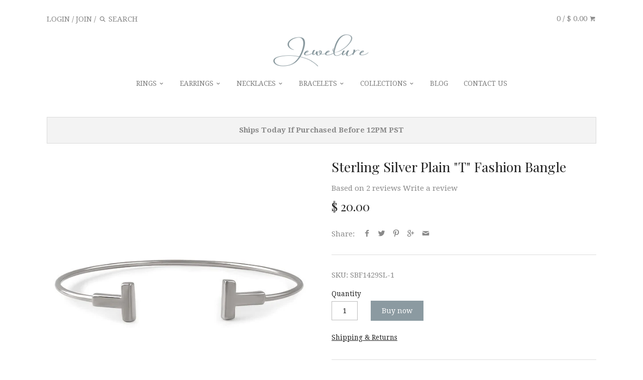

--- FILE ---
content_type: text/html; charset=utf-8
request_url: https://jewelure.com/products/sterling-silver-plain-t-fashion-bangle
body_size: 19290
content:
<!doctype html>
<!--[if IE 8]><html class="no-js ie8" lang="en"> <![endif]-->
<!--[if IE 9]><html class="no-js ie9" lang="en"> <![endif]-->
<!--[if (gt IE 10)|!(IE)]><!--> <html class="no-js" lang="en"> <!--<![endif]-->  
<head>
  <!-- Canopy v1.0.11 -->
  <meta charset="utf-8" />
  <!--[if IE]><meta http-equiv='X-UA-Compatible' content='IE=edge,chrome=1' /><![endif]-->
  
  <link rel="shortcut icon" href="//jewelure.com/cdn/shop/t/6/assets/fav-icon.png?v=62650097819374929551473852105" type="image/png" />

  <title>
  Sterling Silver Plain &quot;T&quot; Fashion Bangle &ndash; Jewelure
  </title>

  
  <meta name="description" content="This beautiful bangle is inspired by the Tiffany T design. Get the same good look at an affordable price. This bangle is great to wear alone or pair of with a watch and other bracelets for an eye-catching wrist stack. This beautiful bangle is hand crafted out of genuine 925 sterling silver. It is plated with rhodium an" />
  

  <meta name="viewport" content="width=device-width, user-scalable=no" />

  <link rel="canonical" href="https://jewelure.com/products/sterling-silver-plain-t-fashion-bangle" />

  


  <meta property="og:type" content="product" />
  <meta property="og:title" content="Sterling Silver Plain &quot;T&quot; Fashion Bangle" />
  
  <meta property="og:image" content="http://jewelure.com/cdn/shop/products/dsc05188silver_grande.jpeg?v=1423748844" />
  <meta property="og:image:secure_url" content="https://jewelure.com/cdn/shop/products/dsc05188silver_grande.jpeg?v=1423748844" />
  
  <meta property="og:image" content="http://jewelure.com/cdn/shop/products/dsc05236silver_grande.jpeg?v=1423748844" />
  <meta property="og:image:secure_url" content="https://jewelure.com/cdn/shop/products/dsc05236silver_grande.jpeg?v=1423748844" />
  
  <meta property="og:price:amount" content="20.00" />
  <meta property="og:price:currency" content="USD" />



<meta property="og:description" content="This beautiful bangle is inspired by the Tiffany T design. Get the same good look at an affordable price. This bangle is great to wear alone or pair of with a watch and other bracelets for an eye-catching wrist stack. This beautiful bangle is hand crafted out of genuine 925 sterling silver. It is plated with rhodium an" />

<meta property="og:url" content="https://jewelure.com/products/sterling-silver-plain-t-fashion-bangle" />
<meta property="og:site_name" content="Jewelure" />

  


  
  
  
  
  
  
    <link href="//fonts.googleapis.com/css?family=Droid+Serif:400,700|Playfair+Display:400,700|Droid+Serif:400,700|Lato:400,700" rel="stylesheet" type="text/css">
  

  <link href="//jewelure.com/cdn/shop/t/6/assets/styles.scss.css?v=64092748857161999981674755295" rel="stylesheet" type="text/css" media="all" />
  <link href="//jewelure.com/cdn/shop/t/6/assets/magnific-popup.css?v=40824624797703489561473852107" rel="stylesheet" type="text/css" media="all" />

  
  <!--[if lt IE 9]>
  <script src="//html5shiv.googlecode.com/svn/trunk/html5.js" type="text/javascript"></script>
  <script src="//jewelure.com/cdn/shop/t/6/assets/selectivizr-min.js?v=53916545486504562791473852108" type="text/javascript"></script>
  <link href="//jewelure.com/cdn/shop/t/6/assets/ie8.css?v=106288595921541176211674755295" rel="stylesheet" type="text/css" media="all" />
  <![endif]-->
  
  <script src="//ajax.googleapis.com/ajax/libs/jquery/1.9.1/jquery.min.js" type="text/javascript"></script>

  <script src="//jewelure.com/cdn/shopifycloud/storefront/assets/themes_support/option_selection-b017cd28.js" type="text/javascript"></script>
  <script src="//jewelure.com/cdn/shopifycloud/storefront/assets/themes_support/api.jquery-7ab1a3a4.js" type="text/javascript"></script>

  
  
  <script src="//jewelure.com/cdn/shop/t/6/assets/jquery.sticky.js?v=29208389465959486311473852107" type="text/javascript"></script>
  <script src="//jewelure.com/cdn/shop/t/6/assets/jquery.magnific-popup.min.js?v=184276319184155572791473852107" type="text/javascript"></script>
  
  <script>window.performance && window.performance.mark && window.performance.mark('shopify.content_for_header.start');</script><meta id="shopify-digital-wallet" name="shopify-digital-wallet" content="/7695457/digital_wallets/dialog">
<meta name="shopify-checkout-api-token" content="5fb4765607752569d4c10f0e4bd0d056">
<meta id="in-context-paypal-metadata" data-shop-id="7695457" data-venmo-supported="true" data-environment="production" data-locale="en_US" data-paypal-v4="true" data-currency="USD">
<link rel="alternate" type="application/json+oembed" href="https://jewelure.com/products/sterling-silver-plain-t-fashion-bangle.oembed">
<script async="async" src="/checkouts/internal/preloads.js?locale=en-US"></script>
<link rel="preconnect" href="https://shop.app" crossorigin="anonymous">
<script async="async" src="https://shop.app/checkouts/internal/preloads.js?locale=en-US&shop_id=7695457" crossorigin="anonymous"></script>
<script id="apple-pay-shop-capabilities" type="application/json">{"shopId":7695457,"countryCode":"US","currencyCode":"USD","merchantCapabilities":["supports3DS"],"merchantId":"gid:\/\/shopify\/Shop\/7695457","merchantName":"Jewelure","requiredBillingContactFields":["postalAddress","email"],"requiredShippingContactFields":["postalAddress","email"],"shippingType":"shipping","supportedNetworks":["visa","masterCard","amex","discover","elo","jcb"],"total":{"type":"pending","label":"Jewelure","amount":"1.00"},"shopifyPaymentsEnabled":true,"supportsSubscriptions":true}</script>
<script id="shopify-features" type="application/json">{"accessToken":"5fb4765607752569d4c10f0e4bd0d056","betas":["rich-media-storefront-analytics"],"domain":"jewelure.com","predictiveSearch":true,"shopId":7695457,"locale":"en"}</script>
<script>var Shopify = Shopify || {};
Shopify.shop = "jewelure.myshopify.com";
Shopify.locale = "en";
Shopify.currency = {"active":"USD","rate":"1.0"};
Shopify.country = "US";
Shopify.theme = {"name":"Canopy Bk 09\/14\/2016","id":126528001,"schema_name":null,"schema_version":null,"theme_store_id":null,"role":"main"};
Shopify.theme.handle = "null";
Shopify.theme.style = {"id":null,"handle":null};
Shopify.cdnHost = "jewelure.com/cdn";
Shopify.routes = Shopify.routes || {};
Shopify.routes.root = "/";</script>
<script type="module">!function(o){(o.Shopify=o.Shopify||{}).modules=!0}(window);</script>
<script>!function(o){function n(){var o=[];function n(){o.push(Array.prototype.slice.apply(arguments))}return n.q=o,n}var t=o.Shopify=o.Shopify||{};t.loadFeatures=n(),t.autoloadFeatures=n()}(window);</script>
<script>
  window.ShopifyPay = window.ShopifyPay || {};
  window.ShopifyPay.apiHost = "shop.app\/pay";
  window.ShopifyPay.redirectState = null;
</script>
<script id="shop-js-analytics" type="application/json">{"pageType":"product"}</script>
<script defer="defer" async type="module" src="//jewelure.com/cdn/shopifycloud/shop-js/modules/v2/client.init-shop-cart-sync_BT-GjEfc.en.esm.js"></script>
<script defer="defer" async type="module" src="//jewelure.com/cdn/shopifycloud/shop-js/modules/v2/chunk.common_D58fp_Oc.esm.js"></script>
<script defer="defer" async type="module" src="//jewelure.com/cdn/shopifycloud/shop-js/modules/v2/chunk.modal_xMitdFEc.esm.js"></script>
<script type="module">
  await import("//jewelure.com/cdn/shopifycloud/shop-js/modules/v2/client.init-shop-cart-sync_BT-GjEfc.en.esm.js");
await import("//jewelure.com/cdn/shopifycloud/shop-js/modules/v2/chunk.common_D58fp_Oc.esm.js");
await import("//jewelure.com/cdn/shopifycloud/shop-js/modules/v2/chunk.modal_xMitdFEc.esm.js");

  window.Shopify.SignInWithShop?.initShopCartSync?.({"fedCMEnabled":true,"windoidEnabled":true});

</script>
<script>
  window.Shopify = window.Shopify || {};
  if (!window.Shopify.featureAssets) window.Shopify.featureAssets = {};
  window.Shopify.featureAssets['shop-js'] = {"shop-cart-sync":["modules/v2/client.shop-cart-sync_DZOKe7Ll.en.esm.js","modules/v2/chunk.common_D58fp_Oc.esm.js","modules/v2/chunk.modal_xMitdFEc.esm.js"],"init-fed-cm":["modules/v2/client.init-fed-cm_B6oLuCjv.en.esm.js","modules/v2/chunk.common_D58fp_Oc.esm.js","modules/v2/chunk.modal_xMitdFEc.esm.js"],"shop-cash-offers":["modules/v2/client.shop-cash-offers_D2sdYoxE.en.esm.js","modules/v2/chunk.common_D58fp_Oc.esm.js","modules/v2/chunk.modal_xMitdFEc.esm.js"],"shop-login-button":["modules/v2/client.shop-login-button_QeVjl5Y3.en.esm.js","modules/v2/chunk.common_D58fp_Oc.esm.js","modules/v2/chunk.modal_xMitdFEc.esm.js"],"pay-button":["modules/v2/client.pay-button_DXTOsIq6.en.esm.js","modules/v2/chunk.common_D58fp_Oc.esm.js","modules/v2/chunk.modal_xMitdFEc.esm.js"],"shop-button":["modules/v2/client.shop-button_DQZHx9pm.en.esm.js","modules/v2/chunk.common_D58fp_Oc.esm.js","modules/v2/chunk.modal_xMitdFEc.esm.js"],"avatar":["modules/v2/client.avatar_BTnouDA3.en.esm.js"],"init-windoid":["modules/v2/client.init-windoid_CR1B-cfM.en.esm.js","modules/v2/chunk.common_D58fp_Oc.esm.js","modules/v2/chunk.modal_xMitdFEc.esm.js"],"init-shop-for-new-customer-accounts":["modules/v2/client.init-shop-for-new-customer-accounts_C_vY_xzh.en.esm.js","modules/v2/client.shop-login-button_QeVjl5Y3.en.esm.js","modules/v2/chunk.common_D58fp_Oc.esm.js","modules/v2/chunk.modal_xMitdFEc.esm.js"],"init-shop-email-lookup-coordinator":["modules/v2/client.init-shop-email-lookup-coordinator_BI7n9ZSv.en.esm.js","modules/v2/chunk.common_D58fp_Oc.esm.js","modules/v2/chunk.modal_xMitdFEc.esm.js"],"init-shop-cart-sync":["modules/v2/client.init-shop-cart-sync_BT-GjEfc.en.esm.js","modules/v2/chunk.common_D58fp_Oc.esm.js","modules/v2/chunk.modal_xMitdFEc.esm.js"],"shop-toast-manager":["modules/v2/client.shop-toast-manager_DiYdP3xc.en.esm.js","modules/v2/chunk.common_D58fp_Oc.esm.js","modules/v2/chunk.modal_xMitdFEc.esm.js"],"init-customer-accounts":["modules/v2/client.init-customer-accounts_D9ZNqS-Q.en.esm.js","modules/v2/client.shop-login-button_QeVjl5Y3.en.esm.js","modules/v2/chunk.common_D58fp_Oc.esm.js","modules/v2/chunk.modal_xMitdFEc.esm.js"],"init-customer-accounts-sign-up":["modules/v2/client.init-customer-accounts-sign-up_iGw4briv.en.esm.js","modules/v2/client.shop-login-button_QeVjl5Y3.en.esm.js","modules/v2/chunk.common_D58fp_Oc.esm.js","modules/v2/chunk.modal_xMitdFEc.esm.js"],"shop-follow-button":["modules/v2/client.shop-follow-button_CqMgW2wH.en.esm.js","modules/v2/chunk.common_D58fp_Oc.esm.js","modules/v2/chunk.modal_xMitdFEc.esm.js"],"checkout-modal":["modules/v2/client.checkout-modal_xHeaAweL.en.esm.js","modules/v2/chunk.common_D58fp_Oc.esm.js","modules/v2/chunk.modal_xMitdFEc.esm.js"],"shop-login":["modules/v2/client.shop-login_D91U-Q7h.en.esm.js","modules/v2/chunk.common_D58fp_Oc.esm.js","modules/v2/chunk.modal_xMitdFEc.esm.js"],"lead-capture":["modules/v2/client.lead-capture_BJmE1dJe.en.esm.js","modules/v2/chunk.common_D58fp_Oc.esm.js","modules/v2/chunk.modal_xMitdFEc.esm.js"],"payment-terms":["modules/v2/client.payment-terms_Ci9AEqFq.en.esm.js","modules/v2/chunk.common_D58fp_Oc.esm.js","modules/v2/chunk.modal_xMitdFEc.esm.js"]};
</script>
<script>(function() {
  var isLoaded = false;
  function asyncLoad() {
    if (isLoaded) return;
    isLoaded = true;
    var urls = ["\/\/d1liekpayvooaz.cloudfront.net\/apps\/customizery\/customizery.js?shop=jewelure.myshopify.com","https:\/\/cdn-scripts.signifyd.com\/shopify\/script-tag.js?shop=jewelure.myshopify.com","\/\/cdn.shopify.com\/proxy\/a2590193f602d2fc34a1891ce2c0353bdfae9dd2ba8637f7bc5c2bc1abd89b4f\/script.cmoffer.com\/personalized-shopify-1.1.7.js?shop=jewelure.myshopify.com\u0026sp-cache-control=cHVibGljLCBtYXgtYWdlPTkwMA"];
    for (var i = 0; i < urls.length; i++) {
      var s = document.createElement('script');
      s.type = 'text/javascript';
      s.async = true;
      s.src = urls[i];
      var x = document.getElementsByTagName('script')[0];
      x.parentNode.insertBefore(s, x);
    }
  };
  if(window.attachEvent) {
    window.attachEvent('onload', asyncLoad);
  } else {
    window.addEventListener('load', asyncLoad, false);
  }
})();</script>
<script id="__st">var __st={"a":7695457,"offset":-28800,"reqid":"e2347582-f958-4ea3-be94-f3241f917b07-1769234253","pageurl":"jewelure.com\/products\/sterling-silver-plain-t-fashion-bangle","u":"9f73a1642ad8","p":"product","rtyp":"product","rid":411719837};</script>
<script>window.ShopifyPaypalV4VisibilityTracking = true;</script>
<script id="captcha-bootstrap">!function(){'use strict';const t='contact',e='account',n='new_comment',o=[[t,t],['blogs',n],['comments',n],[t,'customer']],c=[[e,'customer_login'],[e,'guest_login'],[e,'recover_customer_password'],[e,'create_customer']],r=t=>t.map((([t,e])=>`form[action*='/${t}']:not([data-nocaptcha='true']) input[name='form_type'][value='${e}']`)).join(','),a=t=>()=>t?[...document.querySelectorAll(t)].map((t=>t.form)):[];function s(){const t=[...o],e=r(t);return a(e)}const i='password',u='form_key',d=['recaptcha-v3-token','g-recaptcha-response','h-captcha-response',i],f=()=>{try{return window.sessionStorage}catch{return}},m='__shopify_v',_=t=>t.elements[u];function p(t,e,n=!1){try{const o=window.sessionStorage,c=JSON.parse(o.getItem(e)),{data:r}=function(t){const{data:e,action:n}=t;return t[m]||n?{data:e,action:n}:{data:t,action:n}}(c);for(const[e,n]of Object.entries(r))t.elements[e]&&(t.elements[e].value=n);n&&o.removeItem(e)}catch(o){console.error('form repopulation failed',{error:o})}}const l='form_type',E='cptcha';function T(t){t.dataset[E]=!0}const w=window,h=w.document,L='Shopify',v='ce_forms',y='captcha';let A=!1;((t,e)=>{const n=(g='f06e6c50-85a8-45c8-87d0-21a2b65856fe',I='https://cdn.shopify.com/shopifycloud/storefront-forms-hcaptcha/ce_storefront_forms_captcha_hcaptcha.v1.5.2.iife.js',D={infoText:'Protected by hCaptcha',privacyText:'Privacy',termsText:'Terms'},(t,e,n)=>{const o=w[L][v],c=o.bindForm;if(c)return c(t,g,e,D).then(n);var r;o.q.push([[t,g,e,D],n]),r=I,A||(h.body.append(Object.assign(h.createElement('script'),{id:'captcha-provider',async:!0,src:r})),A=!0)});var g,I,D;w[L]=w[L]||{},w[L][v]=w[L][v]||{},w[L][v].q=[],w[L][y]=w[L][y]||{},w[L][y].protect=function(t,e){n(t,void 0,e),T(t)},Object.freeze(w[L][y]),function(t,e,n,w,h,L){const[v,y,A,g]=function(t,e,n){const i=e?o:[],u=t?c:[],d=[...i,...u],f=r(d),m=r(i),_=r(d.filter((([t,e])=>n.includes(e))));return[a(f),a(m),a(_),s()]}(w,h,L),I=t=>{const e=t.target;return e instanceof HTMLFormElement?e:e&&e.form},D=t=>v().includes(t);t.addEventListener('submit',(t=>{const e=I(t);if(!e)return;const n=D(e)&&!e.dataset.hcaptchaBound&&!e.dataset.recaptchaBound,o=_(e),c=g().includes(e)&&(!o||!o.value);(n||c)&&t.preventDefault(),c&&!n&&(function(t){try{if(!f())return;!function(t){const e=f();if(!e)return;const n=_(t);if(!n)return;const o=n.value;o&&e.removeItem(o)}(t);const e=Array.from(Array(32),(()=>Math.random().toString(36)[2])).join('');!function(t,e){_(t)||t.append(Object.assign(document.createElement('input'),{type:'hidden',name:u})),t.elements[u].value=e}(t,e),function(t,e){const n=f();if(!n)return;const o=[...t.querySelectorAll(`input[type='${i}']`)].map((({name:t})=>t)),c=[...d,...o],r={};for(const[a,s]of new FormData(t).entries())c.includes(a)||(r[a]=s);n.setItem(e,JSON.stringify({[m]:1,action:t.action,data:r}))}(t,e)}catch(e){console.error('failed to persist form',e)}}(e),e.submit())}));const S=(t,e)=>{t&&!t.dataset[E]&&(n(t,e.some((e=>e===t))),T(t))};for(const o of['focusin','change'])t.addEventListener(o,(t=>{const e=I(t);D(e)&&S(e,y())}));const B=e.get('form_key'),M=e.get(l),P=B&&M;t.addEventListener('DOMContentLoaded',(()=>{const t=y();if(P)for(const e of t)e.elements[l].value===M&&p(e,B);[...new Set([...A(),...v().filter((t=>'true'===t.dataset.shopifyCaptcha))])].forEach((e=>S(e,t)))}))}(h,new URLSearchParams(w.location.search),n,t,e,['guest_login'])})(!0,!0)}();</script>
<script integrity="sha256-4kQ18oKyAcykRKYeNunJcIwy7WH5gtpwJnB7kiuLZ1E=" data-source-attribution="shopify.loadfeatures" defer="defer" src="//jewelure.com/cdn/shopifycloud/storefront/assets/storefront/load_feature-a0a9edcb.js" crossorigin="anonymous"></script>
<script crossorigin="anonymous" defer="defer" src="//jewelure.com/cdn/shopifycloud/storefront/assets/shopify_pay/storefront-65b4c6d7.js?v=20250812"></script>
<script data-source-attribution="shopify.dynamic_checkout.dynamic.init">var Shopify=Shopify||{};Shopify.PaymentButton=Shopify.PaymentButton||{isStorefrontPortableWallets:!0,init:function(){window.Shopify.PaymentButton.init=function(){};var t=document.createElement("script");t.src="https://jewelure.com/cdn/shopifycloud/portable-wallets/latest/portable-wallets.en.js",t.type="module",document.head.appendChild(t)}};
</script>
<script data-source-attribution="shopify.dynamic_checkout.buyer_consent">
  function portableWalletsHideBuyerConsent(e){var t=document.getElementById("shopify-buyer-consent"),n=document.getElementById("shopify-subscription-policy-button");t&&n&&(t.classList.add("hidden"),t.setAttribute("aria-hidden","true"),n.removeEventListener("click",e))}function portableWalletsShowBuyerConsent(e){var t=document.getElementById("shopify-buyer-consent"),n=document.getElementById("shopify-subscription-policy-button");t&&n&&(t.classList.remove("hidden"),t.removeAttribute("aria-hidden"),n.addEventListener("click",e))}window.Shopify?.PaymentButton&&(window.Shopify.PaymentButton.hideBuyerConsent=portableWalletsHideBuyerConsent,window.Shopify.PaymentButton.showBuyerConsent=portableWalletsShowBuyerConsent);
</script>
<script data-source-attribution="shopify.dynamic_checkout.cart.bootstrap">document.addEventListener("DOMContentLoaded",(function(){function t(){return document.querySelector("shopify-accelerated-checkout-cart, shopify-accelerated-checkout")}if(t())Shopify.PaymentButton.init();else{new MutationObserver((function(e,n){t()&&(Shopify.PaymentButton.init(),n.disconnect())})).observe(document.body,{childList:!0,subtree:!0})}}));
</script>
<link id="shopify-accelerated-checkout-styles" rel="stylesheet" media="screen" href="https://jewelure.com/cdn/shopifycloud/portable-wallets/latest/accelerated-checkout-backwards-compat.css" crossorigin="anonymous">
<style id="shopify-accelerated-checkout-cart">
        #shopify-buyer-consent {
  margin-top: 1em;
  display: inline-block;
  width: 100%;
}

#shopify-buyer-consent.hidden {
  display: none;
}

#shopify-subscription-policy-button {
  background: none;
  border: none;
  padding: 0;
  text-decoration: underline;
  font-size: inherit;
  cursor: pointer;
}

#shopify-subscription-policy-button::before {
  box-shadow: none;
}

      </style>

<script>window.performance && window.performance.mark && window.performance.mark('shopify.content_for_header.end');</script>
  
  <script>
    document.documentElement.className = document.documentElement.className.replace('no-js', '');
    products = {};
    Shopify.money_format = "$ {{amount}}";
  </script>
  

  <!-- SCN CODE START --><script>
    
    var scnHiddenVariants = ["(BK ","Free Gift","100% Off"];
    function scnProduct(product) {
        var newVariants = [], i, isValid, variantIndex, priceMin = product.price_max;
        for (variantIndex in product.variants) {
            var variant = product.variants[variantIndex];
            if (typeof variant != 'object') {
                continue;
            }
            isValid = true;
            for (i in scnHiddenVariants) {
                
                if (typeof variant == 'object' && variant.title.indexOf(scnHiddenVariants[i]) != -1) {
                    isValid = false;
                }
            }
            if (isValid) {
                newVariants.push(variant);
                if (priceMin < variant.price) {
                    priceMin = variant.price;
                }
            }
        }

        product.variants = newVariants;
        product.price = priceMin;
        product.price_min = priceMin;
        product.price_varies = product.price_min != product.price_max;
        return product;
    }

    
    if (typeof jQuery != "undefined") {
        setTimeout(function () {
            function _htmlEncode(html) {
                return document.createElement('a').appendChild(
                        document.createTextNode(html)).parentNode.innerHTML;
            }
            
            jQuery('a.sca-qv-button').each(function () {
                var quickViewImage = jQuery(this).closest('i');
                var product = quickViewImage.find('span');
                var productJson, productText;
                if (product.length) {
                    try {
                        productJson = JSON.parse(product.html());
                    } catch (ex) {
                        return;
                    }
                    
                    productText = JSON.stringify(scnProduct(productJson));
                    product.html(_htmlEncode(productText));
                }
            });
        }, 500);
    }
</script> <!-- SCN CODE END -->
  
  <!-- Infinite Options Faster Loading Script -->
  <script src="//d1liekpayvooaz.cloudfront.net/apps/customizery/customizery.js?shop=jewelure.myshopify.com"></script>
   
<link href="https://monorail-edge.shopifysvc.com" rel="dns-prefetch">
<script>(function(){if ("sendBeacon" in navigator && "performance" in window) {try {var session_token_from_headers = performance.getEntriesByType('navigation')[0].serverTiming.find(x => x.name == '_s').description;} catch {var session_token_from_headers = undefined;}var session_cookie_matches = document.cookie.match(/_shopify_s=([^;]*)/);var session_token_from_cookie = session_cookie_matches && session_cookie_matches.length === 2 ? session_cookie_matches[1] : "";var session_token = session_token_from_headers || session_token_from_cookie || "";function handle_abandonment_event(e) {var entries = performance.getEntries().filter(function(entry) {return /monorail-edge.shopifysvc.com/.test(entry.name);});if (!window.abandonment_tracked && entries.length === 0) {window.abandonment_tracked = true;var currentMs = Date.now();var navigation_start = performance.timing.navigationStart;var payload = {shop_id: 7695457,url: window.location.href,navigation_start,duration: currentMs - navigation_start,session_token,page_type: "product"};window.navigator.sendBeacon("https://monorail-edge.shopifysvc.com/v1/produce", JSON.stringify({schema_id: "online_store_buyer_site_abandonment/1.1",payload: payload,metadata: {event_created_at_ms: currentMs,event_sent_at_ms: currentMs}}));}}window.addEventListener('pagehide', handle_abandonment_event);}}());</script>
<script id="web-pixels-manager-setup">(function e(e,d,r,n,o){if(void 0===o&&(o={}),!Boolean(null===(a=null===(i=window.Shopify)||void 0===i?void 0:i.analytics)||void 0===a?void 0:a.replayQueue)){var i,a;window.Shopify=window.Shopify||{};var t=window.Shopify;t.analytics=t.analytics||{};var s=t.analytics;s.replayQueue=[],s.publish=function(e,d,r){return s.replayQueue.push([e,d,r]),!0};try{self.performance.mark("wpm:start")}catch(e){}var l=function(){var e={modern:/Edge?\/(1{2}[4-9]|1[2-9]\d|[2-9]\d{2}|\d{4,})\.\d+(\.\d+|)|Firefox\/(1{2}[4-9]|1[2-9]\d|[2-9]\d{2}|\d{4,})\.\d+(\.\d+|)|Chrom(ium|e)\/(9{2}|\d{3,})\.\d+(\.\d+|)|(Maci|X1{2}).+ Version\/(15\.\d+|(1[6-9]|[2-9]\d|\d{3,})\.\d+)([,.]\d+|)( \(\w+\)|)( Mobile\/\w+|) Safari\/|Chrome.+OPR\/(9{2}|\d{3,})\.\d+\.\d+|(CPU[ +]OS|iPhone[ +]OS|CPU[ +]iPhone|CPU IPhone OS|CPU iPad OS)[ +]+(15[._]\d+|(1[6-9]|[2-9]\d|\d{3,})[._]\d+)([._]\d+|)|Android:?[ /-](13[3-9]|1[4-9]\d|[2-9]\d{2}|\d{4,})(\.\d+|)(\.\d+|)|Android.+Firefox\/(13[5-9]|1[4-9]\d|[2-9]\d{2}|\d{4,})\.\d+(\.\d+|)|Android.+Chrom(ium|e)\/(13[3-9]|1[4-9]\d|[2-9]\d{2}|\d{4,})\.\d+(\.\d+|)|SamsungBrowser\/([2-9]\d|\d{3,})\.\d+/,legacy:/Edge?\/(1[6-9]|[2-9]\d|\d{3,})\.\d+(\.\d+|)|Firefox\/(5[4-9]|[6-9]\d|\d{3,})\.\d+(\.\d+|)|Chrom(ium|e)\/(5[1-9]|[6-9]\d|\d{3,})\.\d+(\.\d+|)([\d.]+$|.*Safari\/(?![\d.]+ Edge\/[\d.]+$))|(Maci|X1{2}).+ Version\/(10\.\d+|(1[1-9]|[2-9]\d|\d{3,})\.\d+)([,.]\d+|)( \(\w+\)|)( Mobile\/\w+|) Safari\/|Chrome.+OPR\/(3[89]|[4-9]\d|\d{3,})\.\d+\.\d+|(CPU[ +]OS|iPhone[ +]OS|CPU[ +]iPhone|CPU IPhone OS|CPU iPad OS)[ +]+(10[._]\d+|(1[1-9]|[2-9]\d|\d{3,})[._]\d+)([._]\d+|)|Android:?[ /-](13[3-9]|1[4-9]\d|[2-9]\d{2}|\d{4,})(\.\d+|)(\.\d+|)|Mobile Safari.+OPR\/([89]\d|\d{3,})\.\d+\.\d+|Android.+Firefox\/(13[5-9]|1[4-9]\d|[2-9]\d{2}|\d{4,})\.\d+(\.\d+|)|Android.+Chrom(ium|e)\/(13[3-9]|1[4-9]\d|[2-9]\d{2}|\d{4,})\.\d+(\.\d+|)|Android.+(UC? ?Browser|UCWEB|U3)[ /]?(15\.([5-9]|\d{2,})|(1[6-9]|[2-9]\d|\d{3,})\.\d+)\.\d+|SamsungBrowser\/(5\.\d+|([6-9]|\d{2,})\.\d+)|Android.+MQ{2}Browser\/(14(\.(9|\d{2,})|)|(1[5-9]|[2-9]\d|\d{3,})(\.\d+|))(\.\d+|)|K[Aa][Ii]OS\/(3\.\d+|([4-9]|\d{2,})\.\d+)(\.\d+|)/},d=e.modern,r=e.legacy,n=navigator.userAgent;return n.match(d)?"modern":n.match(r)?"legacy":"unknown"}(),u="modern"===l?"modern":"legacy",c=(null!=n?n:{modern:"",legacy:""})[u],f=function(e){return[e.baseUrl,"/wpm","/b",e.hashVersion,"modern"===e.buildTarget?"m":"l",".js"].join("")}({baseUrl:d,hashVersion:r,buildTarget:u}),m=function(e){var d=e.version,r=e.bundleTarget,n=e.surface,o=e.pageUrl,i=e.monorailEndpoint;return{emit:function(e){var a=e.status,t=e.errorMsg,s=(new Date).getTime(),l=JSON.stringify({metadata:{event_sent_at_ms:s},events:[{schema_id:"web_pixels_manager_load/3.1",payload:{version:d,bundle_target:r,page_url:o,status:a,surface:n,error_msg:t},metadata:{event_created_at_ms:s}}]});if(!i)return console&&console.warn&&console.warn("[Web Pixels Manager] No Monorail endpoint provided, skipping logging."),!1;try{return self.navigator.sendBeacon.bind(self.navigator)(i,l)}catch(e){}var u=new XMLHttpRequest;try{return u.open("POST",i,!0),u.setRequestHeader("Content-Type","text/plain"),u.send(l),!0}catch(e){return console&&console.warn&&console.warn("[Web Pixels Manager] Got an unhandled error while logging to Monorail."),!1}}}}({version:r,bundleTarget:l,surface:e.surface,pageUrl:self.location.href,monorailEndpoint:e.monorailEndpoint});try{o.browserTarget=l,function(e){var d=e.src,r=e.async,n=void 0===r||r,o=e.onload,i=e.onerror,a=e.sri,t=e.scriptDataAttributes,s=void 0===t?{}:t,l=document.createElement("script"),u=document.querySelector("head"),c=document.querySelector("body");if(l.async=n,l.src=d,a&&(l.integrity=a,l.crossOrigin="anonymous"),s)for(var f in s)if(Object.prototype.hasOwnProperty.call(s,f))try{l.dataset[f]=s[f]}catch(e){}if(o&&l.addEventListener("load",o),i&&l.addEventListener("error",i),u)u.appendChild(l);else{if(!c)throw new Error("Did not find a head or body element to append the script");c.appendChild(l)}}({src:f,async:!0,onload:function(){if(!function(){var e,d;return Boolean(null===(d=null===(e=window.Shopify)||void 0===e?void 0:e.analytics)||void 0===d?void 0:d.initialized)}()){var d=window.webPixelsManager.init(e)||void 0;if(d){var r=window.Shopify.analytics;r.replayQueue.forEach((function(e){var r=e[0],n=e[1],o=e[2];d.publishCustomEvent(r,n,o)})),r.replayQueue=[],r.publish=d.publishCustomEvent,r.visitor=d.visitor,r.initialized=!0}}},onerror:function(){return m.emit({status:"failed",errorMsg:"".concat(f," has failed to load")})},sri:function(e){var d=/^sha384-[A-Za-z0-9+/=]+$/;return"string"==typeof e&&d.test(e)}(c)?c:"",scriptDataAttributes:o}),m.emit({status:"loading"})}catch(e){m.emit({status:"failed",errorMsg:(null==e?void 0:e.message)||"Unknown error"})}}})({shopId: 7695457,storefrontBaseUrl: "https://jewelure.com",extensionsBaseUrl: "https://extensions.shopifycdn.com/cdn/shopifycloud/web-pixels-manager",monorailEndpoint: "https://monorail-edge.shopifysvc.com/unstable/produce_batch",surface: "storefront-renderer",enabledBetaFlags: ["2dca8a86"],webPixelsConfigList: [{"id":"shopify-app-pixel","configuration":"{}","eventPayloadVersion":"v1","runtimeContext":"STRICT","scriptVersion":"0450","apiClientId":"shopify-pixel","type":"APP","privacyPurposes":["ANALYTICS","MARKETING"]},{"id":"shopify-custom-pixel","eventPayloadVersion":"v1","runtimeContext":"LAX","scriptVersion":"0450","apiClientId":"shopify-pixel","type":"CUSTOM","privacyPurposes":["ANALYTICS","MARKETING"]}],isMerchantRequest: false,initData: {"shop":{"name":"Jewelure","paymentSettings":{"currencyCode":"USD"},"myshopifyDomain":"jewelure.myshopify.com","countryCode":"US","storefrontUrl":"https:\/\/jewelure.com"},"customer":null,"cart":null,"checkout":null,"productVariants":[{"price":{"amount":20.0,"currencyCode":"USD"},"product":{"title":"Sterling Silver Plain \"T\" Fashion Bangle","vendor":"n\/a","id":"411719837","untranslatedTitle":"Sterling Silver Plain \"T\" Fashion Bangle","url":"\/products\/sterling-silver-plain-t-fashion-bangle","type":"Bracelets"},"id":"1078162881","image":{"src":"\/\/jewelure.com\/cdn\/shop\/products\/dsc05188silver.jpeg?v=1423748844"},"sku":"SBF1429SL-1","title":"Default Title","untranslatedTitle":"Default Title"}],"purchasingCompany":null},},"https://jewelure.com/cdn","fcfee988w5aeb613cpc8e4bc33m6693e112",{"modern":"","legacy":""},{"shopId":"7695457","storefrontBaseUrl":"https:\/\/jewelure.com","extensionBaseUrl":"https:\/\/extensions.shopifycdn.com\/cdn\/shopifycloud\/web-pixels-manager","surface":"storefront-renderer","enabledBetaFlags":"[\"2dca8a86\"]","isMerchantRequest":"false","hashVersion":"fcfee988w5aeb613cpc8e4bc33m6693e112","publish":"custom","events":"[[\"page_viewed\",{}],[\"product_viewed\",{\"productVariant\":{\"price\":{\"amount\":20.0,\"currencyCode\":\"USD\"},\"product\":{\"title\":\"Sterling Silver Plain \\\"T\\\" Fashion Bangle\",\"vendor\":\"n\/a\",\"id\":\"411719837\",\"untranslatedTitle\":\"Sterling Silver Plain \\\"T\\\" Fashion Bangle\",\"url\":\"\/products\/sterling-silver-plain-t-fashion-bangle\",\"type\":\"Bracelets\"},\"id\":\"1078162881\",\"image\":{\"src\":\"\/\/jewelure.com\/cdn\/shop\/products\/dsc05188silver.jpeg?v=1423748844\"},\"sku\":\"SBF1429SL-1\",\"title\":\"Default Title\",\"untranslatedTitle\":\"Default Title\"}}]]"});</script><script>
  window.ShopifyAnalytics = window.ShopifyAnalytics || {};
  window.ShopifyAnalytics.meta = window.ShopifyAnalytics.meta || {};
  window.ShopifyAnalytics.meta.currency = 'USD';
  var meta = {"product":{"id":411719837,"gid":"gid:\/\/shopify\/Product\/411719837","vendor":"n\/a","type":"Bracelets","handle":"sterling-silver-plain-t-fashion-bangle","variants":[{"id":1078162881,"price":2000,"name":"Sterling Silver Plain \"T\" Fashion Bangle","public_title":null,"sku":"SBF1429SL-1"}],"remote":false},"page":{"pageType":"product","resourceType":"product","resourceId":411719837,"requestId":"e2347582-f958-4ea3-be94-f3241f917b07-1769234253"}};
  for (var attr in meta) {
    window.ShopifyAnalytics.meta[attr] = meta[attr];
  }
</script>
<script class="analytics">
  (function () {
    var customDocumentWrite = function(content) {
      var jquery = null;

      if (window.jQuery) {
        jquery = window.jQuery;
      } else if (window.Checkout && window.Checkout.$) {
        jquery = window.Checkout.$;
      }

      if (jquery) {
        jquery('body').append(content);
      }
    };

    var hasLoggedConversion = function(token) {
      if (token) {
        return document.cookie.indexOf('loggedConversion=' + token) !== -1;
      }
      return false;
    }

    var setCookieIfConversion = function(token) {
      if (token) {
        var twoMonthsFromNow = new Date(Date.now());
        twoMonthsFromNow.setMonth(twoMonthsFromNow.getMonth() + 2);

        document.cookie = 'loggedConversion=' + token + '; expires=' + twoMonthsFromNow;
      }
    }

    var trekkie = window.ShopifyAnalytics.lib = window.trekkie = window.trekkie || [];
    if (trekkie.integrations) {
      return;
    }
    trekkie.methods = [
      'identify',
      'page',
      'ready',
      'track',
      'trackForm',
      'trackLink'
    ];
    trekkie.factory = function(method) {
      return function() {
        var args = Array.prototype.slice.call(arguments);
        args.unshift(method);
        trekkie.push(args);
        return trekkie;
      };
    };
    for (var i = 0; i < trekkie.methods.length; i++) {
      var key = trekkie.methods[i];
      trekkie[key] = trekkie.factory(key);
    }
    trekkie.load = function(config) {
      trekkie.config = config || {};
      trekkie.config.initialDocumentCookie = document.cookie;
      var first = document.getElementsByTagName('script')[0];
      var script = document.createElement('script');
      script.type = 'text/javascript';
      script.onerror = function(e) {
        var scriptFallback = document.createElement('script');
        scriptFallback.type = 'text/javascript';
        scriptFallback.onerror = function(error) {
                var Monorail = {
      produce: function produce(monorailDomain, schemaId, payload) {
        var currentMs = new Date().getTime();
        var event = {
          schema_id: schemaId,
          payload: payload,
          metadata: {
            event_created_at_ms: currentMs,
            event_sent_at_ms: currentMs
          }
        };
        return Monorail.sendRequest("https://" + monorailDomain + "/v1/produce", JSON.stringify(event));
      },
      sendRequest: function sendRequest(endpointUrl, payload) {
        // Try the sendBeacon API
        if (window && window.navigator && typeof window.navigator.sendBeacon === 'function' && typeof window.Blob === 'function' && !Monorail.isIos12()) {
          var blobData = new window.Blob([payload], {
            type: 'text/plain'
          });

          if (window.navigator.sendBeacon(endpointUrl, blobData)) {
            return true;
          } // sendBeacon was not successful

        } // XHR beacon

        var xhr = new XMLHttpRequest();

        try {
          xhr.open('POST', endpointUrl);
          xhr.setRequestHeader('Content-Type', 'text/plain');
          xhr.send(payload);
        } catch (e) {
          console.log(e);
        }

        return false;
      },
      isIos12: function isIos12() {
        return window.navigator.userAgent.lastIndexOf('iPhone; CPU iPhone OS 12_') !== -1 || window.navigator.userAgent.lastIndexOf('iPad; CPU OS 12_') !== -1;
      }
    };
    Monorail.produce('monorail-edge.shopifysvc.com',
      'trekkie_storefront_load_errors/1.1',
      {shop_id: 7695457,
      theme_id: 126528001,
      app_name: "storefront",
      context_url: window.location.href,
      source_url: "//jewelure.com/cdn/s/trekkie.storefront.8d95595f799fbf7e1d32231b9a28fd43b70c67d3.min.js"});

        };
        scriptFallback.async = true;
        scriptFallback.src = '//jewelure.com/cdn/s/trekkie.storefront.8d95595f799fbf7e1d32231b9a28fd43b70c67d3.min.js';
        first.parentNode.insertBefore(scriptFallback, first);
      };
      script.async = true;
      script.src = '//jewelure.com/cdn/s/trekkie.storefront.8d95595f799fbf7e1d32231b9a28fd43b70c67d3.min.js';
      first.parentNode.insertBefore(script, first);
    };
    trekkie.load(
      {"Trekkie":{"appName":"storefront","development":false,"defaultAttributes":{"shopId":7695457,"isMerchantRequest":null,"themeId":126528001,"themeCityHash":"15465417291135184515","contentLanguage":"en","currency":"USD","eventMetadataId":"ade22304-bc50-4a80-8102-285450135687"},"isServerSideCookieWritingEnabled":true,"monorailRegion":"shop_domain","enabledBetaFlags":["65f19447"]},"Session Attribution":{},"S2S":{"facebookCapiEnabled":false,"source":"trekkie-storefront-renderer","apiClientId":580111}}
    );

    var loaded = false;
    trekkie.ready(function() {
      if (loaded) return;
      loaded = true;

      window.ShopifyAnalytics.lib = window.trekkie;

      var originalDocumentWrite = document.write;
      document.write = customDocumentWrite;
      try { window.ShopifyAnalytics.merchantGoogleAnalytics.call(this); } catch(error) {};
      document.write = originalDocumentWrite;

      window.ShopifyAnalytics.lib.page(null,{"pageType":"product","resourceType":"product","resourceId":411719837,"requestId":"e2347582-f958-4ea3-be94-f3241f917b07-1769234253","shopifyEmitted":true});

      var match = window.location.pathname.match(/checkouts\/(.+)\/(thank_you|post_purchase)/)
      var token = match? match[1]: undefined;
      if (!hasLoggedConversion(token)) {
        setCookieIfConversion(token);
        window.ShopifyAnalytics.lib.track("Viewed Product",{"currency":"USD","variantId":1078162881,"productId":411719837,"productGid":"gid:\/\/shopify\/Product\/411719837","name":"Sterling Silver Plain \"T\" Fashion Bangle","price":"20.00","sku":"SBF1429SL-1","brand":"n\/a","variant":null,"category":"Bracelets","nonInteraction":true,"remote":false},undefined,undefined,{"shopifyEmitted":true});
      window.ShopifyAnalytics.lib.track("monorail:\/\/trekkie_storefront_viewed_product\/1.1",{"currency":"USD","variantId":1078162881,"productId":411719837,"productGid":"gid:\/\/shopify\/Product\/411719837","name":"Sterling Silver Plain \"T\" Fashion Bangle","price":"20.00","sku":"SBF1429SL-1","brand":"n\/a","variant":null,"category":"Bracelets","nonInteraction":true,"remote":false,"referer":"https:\/\/jewelure.com\/products\/sterling-silver-plain-t-fashion-bangle"});
      }
    });


        var eventsListenerScript = document.createElement('script');
        eventsListenerScript.async = true;
        eventsListenerScript.src = "//jewelure.com/cdn/shopifycloud/storefront/assets/shop_events_listener-3da45d37.js";
        document.getElementsByTagName('head')[0].appendChild(eventsListenerScript);

})();</script>
<script
  defer
  src="https://jewelure.com/cdn/shopifycloud/perf-kit/shopify-perf-kit-3.0.4.min.js"
  data-application="storefront-renderer"
  data-shop-id="7695457"
  data-render-region="gcp-us-east1"
  data-page-type="product"
  data-theme-instance-id="126528001"
  data-theme-name=""
  data-theme-version=""
  data-monorail-region="shop_domain"
  data-resource-timing-sampling-rate="10"
  data-shs="true"
  data-shs-beacon="true"
  data-shs-export-with-fetch="true"
  data-shs-logs-sample-rate="1"
  data-shs-beacon-endpoint="https://jewelure.com/api/collect"
></script>
</head>

<body class="template-product">
  
  
  
  <div id="page-wrap">
    <div id="page-wrap-inner">
      <div id="page-wrap-content">
        <div class="container">
          <div class="page-header">
            <div id="toolbar" class="toolbar cf">
              <span class="mobile-toolbar">
                <a class="toggle-mob-nav" href="#"><i class="icon-nav"></i></a>
                
                <a class="compact-logo" href="https://jewelure.com"><img src="//jewelure.com/cdn/shop/t/6/assets/compact_logo.png?v=25897941264270160491473852105" alt="" /></a>
                
              </span>

              
              <span class="toolbar-links">
                
                
                <a href="/account/login" id="customer_login_link">Login</a>
                
                <span class="divider">/</span> <a href="/account/register" id="customer_register_link">Join</a>
                
                
                <span class="divider">/</span>
                
                
                <form class="search-form" action="/search" method="get">
                  <input type="hidden" name="type" value="product">
                  <button class="icon-mag"></button>
                  <input type="text" name="q" placeholder="Search"/>
                </form>
                
              </span>
              

              <span class="toolbar-cart">
                <span class="no-btn">
                  <a class="current-cart toggle-cart-summary" href="/cart">
                    0 / $ 0.00 <i class="icon-cart"></i>
                  </a>
                </span>
              </span>

              
              <span class="toolbar-social">
                
              </span>
              
            </div>

            <div class="logo-nav">
              

              <div class="cf">
              <div class="logo align-center">
                <a href="https://jewelure.com" title=""><img src="//jewelure.com/cdn/shop/t/6/assets/logo.png?v=57310140365489284851473852107" alt="" /></a>
              </div>
              </div>

              
              <div id="sticky">
  <nav class="main-nav cf desktop align-center" role="navigation">
  <ul>
    
    
    
      
      
      
        



        
      
    
      <li class="nav-item first dropdown drop-norm">
        
        <a class="nav-item-link" href="#">
          RINGS
        </a>
        
        
        
          
        
          
          


          

          <div class="sub-nav has-img count-9">
            <div class="rep-img"></div>
            
            <ul class="sub-nav-list">
  
  

  
  




  <li class="sub-nav-item">
    <a class="sub-nav-item-link" href="/collections/halo" data-img="//jewelure.com/cdn/shop/collections/halo_large.jpeg?v=1442383596">
      Halo Rings
    </a>

    
  </li>

  

  
  




  <li class="sub-nav-item">
    <a class="sub-nav-item-link" href="/collections/solitaire" data-img="//jewelure.com/cdn/shop/products/ring_a00dd2ab-c71e-4999-92ce-249a1bf05838_large.jpg?v=1424835609">
      Solitaire Rings
    </a>

    
  </li>

  

  
  




  <li class="sub-nav-item">
    <a class="sub-nav-item-link" href="/collections/3-stone" data-img="//jewelure.com/cdn/shop/products/kvra005_large.jpeg?v=1423726677">
      3 Stone Rings
    </a>

    
  </li>

  

  
  




  <li class="sub-nav-item">
    <a class="sub-nav-item-link" href="/collections/fashion" data-img="//jewelure.com/cdn/shop/products/r75196_large.jpg?v=1427866543">
      Fashion Rings
    </a>

    
  </li>

  

  
  




  <li class="sub-nav-item">
    <a class="sub-nav-item-link" href="/collections/bridal-sets" data-img="//jewelure.com/cdn/shop/products/DSC05802_large.JPG?v=1429671765">
      Ring Sets
    </a>

    
  </li>

  

  
  




  <li class="sub-nav-item">
    <a class="sub-nav-item-link" href="/collections/statement" data-img="//jewelure.com/cdn/shop/products/ring_21eca8a8-c53e-4b94-a31b-ddbe6fb6eaa6_large.jpg?v=1426802904">
      Statement Rings
    </a>

    
  </li>

  

  
  




  <li class="sub-nav-item">
    <a class="sub-nav-item-link" href="/collections/engagement-rings" data-img="//jewelure.com/cdn/shop/collections/engagement_large.jpeg?v=1442383817">
      Engagement Rings
    </a>

    
  </li>

  

  
  




  <li class="sub-nav-item">
    <a class="sub-nav-item-link" href="/collections/bands" data-img="//jewelure.com/cdn/shop/products/DSC05881_large.JPG?v=1430456282">
      Bands and Eternity
    </a>

    
  </li>

  

  
  




  <li class="sub-nav-item">
    <a class="sub-nav-item-link" href="/collections/all-rings" data-img="//jewelure.com/cdn/shop/products/r75196_large.jpg?v=1427866543">
      View All Rings
    </a>

    
  </li>

  
</ul>
          </div>
        
      </li>
    
    
      
      
      
        



        
      
    
      <li class="nav-item dropdown drop-norm">
        
        <a class="nav-item-link" href="#">
          EARRINGS
        </a>
        
        
        
          
        
          
          


          

          <div class="sub-nav has-img count-7">
            <div class="rep-img"></div>
            
            <ul class="sub-nav-list">
  
  

  
  




  <li class="sub-nav-item">
    <a class="sub-nav-item-link" href="/collections/stud" data-img="//jewelure.com/cdn/shop/products/e15771_1_1_large.jpeg?v=1423734905">
      Stud Earrings
    </a>

    
  </li>

  

  
  




  <li class="sub-nav-item">
    <a class="sub-nav-item-link" href="/collections/hoop-1" data-img="//jewelure.com/cdn/shop/collections/hoop_85d146cb-bfb5-46d3-a837-b1a8b84dc4d9_large.jpeg?v=1442383527">
      Hoop Earrings
    </a>

    
  </li>

  

  
  




  <li class="sub-nav-item">
    <a class="sub-nav-item-link" href="/collections/leverback" data-img="//jewelure.com/cdn/shopifycloud/storefront/assets/no-image-2048-a2addb12_large.gif">
      Leverback Earrings
    </a>

    
  </li>

  

  
  




  <li class="sub-nav-item">
    <a class="sub-nav-item-link" href="/collections/halo-1" data-img="//jewelure.com/cdn/shop/products/e15771_1_1_large.jpeg?v=1423734905">
      Halo Earrings
    </a>

    
  </li>

  

  
  




  <li class="sub-nav-item">
    <a class="sub-nav-item-link" href="/collections/drop" data-img="//jewelure.com/cdn/shop/products/e16493_large.jpeg?v=1423747417">
      Drop Earrings
    </a>

    
  </li>

  

  
  




  <li class="sub-nav-item">
    <a class="sub-nav-item-link" href="/collections/pearl-earrings" data-img="//jewelure.com/cdn/shop/products/dsc09224_large.jpeg?v=1427418388">
      Pearl Earrings
    </a>

    
  </li>

  

  
  




  <li class="sub-nav-item">
    <a class="sub-nav-item-link" href="/collections/all-earrings" data-img="//jewelure.com/cdn/shop/products/e15771_1_1_large.jpeg?v=1423734905">
      View All Earrings
    </a>

    
  </li>

  
</ul>
          </div>
        
      </li>
    
    
      
      
      
        



        
      
    
      <li class="nav-item dropdown drop-norm">
        
        <a class="nav-item-link" href="#">
          NECKLACES
        </a>
        
        
        
          
        
          
          


          

          <div class="sub-nav has-img count-10">
            <div class="rep-img"></div>
            
            <ul class="sub-nav-list">
  
  

  
  




  <li class="sub-nav-item">
    <a class="sub-nav-item-link" href="/collections/station" data-img="//jewelure.com/cdn/shop/products/n51111-36_large.jpeg?v=1423729867">
      Station Necklaces
    </a>

    
  </li>

  

  
  




  <li class="sub-nav-item">
    <a class="sub-nav-item-link" href="/collections/hearts-and-love" data-img="//jewelure.com/cdn/shop/products/p25168_3_large.jpeg?v=1423729941">
      Hearts and Love
    </a>

    
  </li>

  

  
  




  <li class="sub-nav-item">
    <a class="sub-nav-item-link" href="/collections/solitaire-1" data-img="//jewelure.com/cdn/shop/products/p20685_large.jpeg?v=1423734649">
      Solitaire Necklaces
    </a>

    
  </li>

  

  
  




  <li class="sub-nav-item">
    <a class="sub-nav-item-link" href="/collections/animal" data-img="//jewelure.com/cdn/shop/products/dsc09146_large.jpeg?v=1423732563">
      Animal Necklaces
    </a>

    
  </li>

  

  
  




  <li class="sub-nav-item">
    <a class="sub-nav-item-link" href="/collections/cross" data-img="//jewelure.com/cdn/shop/collections/cross_large.jpeg?v=1442383630">
      Cross Necklaces
    </a>

    
  </li>

  

  
  




  <li class="sub-nav-item">
    <a class="sub-nav-item-link" href="/collections/fashion-2" data-img="//jewelure.com/cdn/shop/products/SSKEY005R_large.jpg?v=1435694249">
      Fashion Necklaces
    </a>

    
  </li>

  

  
  




  <li class="sub-nav-item">
    <a class="sub-nav-item-link" href="/collections/gold-chains" data-img="//jewelure.com/cdn/shop/products/dsc05463_large.jpg?v=1423893146">
      Gold Chains
    </a>

    
  </li>

  

  
  




  <li class="sub-nav-item">
    <a class="sub-nav-item-link" href="/collections/fancy-bridal" data-img="//jewelure.com/cdn/shop/products/dsc01645_2_large.jpeg?v=1423735145">
      Fancy Necklaces
    </a>

    
  </li>

  

  
  




  <li class="sub-nav-item">
    <a class="sub-nav-item-link" href="/collections/statement-necklaces" data-img="//jewelure.com/cdn/shop/products/dsc05463_large.jpg?v=1423893146">
      Statement Necklaces
    </a>

    
  </li>

  

  
  




  <li class="sub-nav-item">
    <a class="sub-nav-item-link" href="/collections/all-necklaces" data-img="//jewelure.com/cdn/shop/products/NE101733_1_large.jpg?v=1502939633">
      View All Necklaces
    </a>

    
  </li>

  
</ul>
          </div>
        
      </li>
    
    
      
      
      
        



        
      
    
      <li class="nav-item dropdown drop-norm">
        
        <a class="nav-item-link" href="#">
          BRACELETS
        </a>
        
        
        
          
        
          
          


          

          <div class="sub-nav has-img count-5">
            <div class="rep-img"></div>
            
            <ul class="sub-nav-list">
  
  

  
  




  <li class="sub-nav-item">
    <a class="sub-nav-item-link" href="/collections/fashion-1" data-img="//jewelure.com/cdn/shop/products/dsc05478_large.jpeg?v=1423748971">
      Fashion Bracelets
    </a>

    
  </li>

  

  
  




  <li class="sub-nav-item">
    <a class="sub-nav-item-link" href="/collections/tennis" data-img="//jewelure.com/cdn/shop/collections/tennis_large.jpeg?v=1442383736">
      Tennis Bracelets
    </a>

    
  </li>

  

  
  




  <li class="sub-nav-item">
    <a class="sub-nav-item-link" href="/collections/bangle" data-img="//jewelure.com/cdn/shop/products/brs0046_large.jpeg?v=1423744876">
      Bangles
    </a>

    
  </li>

  

  
  




  <li class="sub-nav-item">
    <a class="sub-nav-item-link" href="/collections/bridal" data-img="//jewelure.com/cdn/shop/products/dsc00149_large.jpeg?v=1423733411">
      Fancy Bracelets
    </a>

    
  </li>

  

  
  




  <li class="sub-nav-item">
    <a class="sub-nav-item-link" href="/collections/all-bracelets" data-img="//jewelure.com/cdn/shop/products/brs0046_large.jpeg?v=1423744876">
      View All Bracelets
    </a>

    
  </li>

  
</ul>
          </div>
        
      </li>
    
    
      
      
      
        



        
      
    
      <li class="nav-item dropdown drop-norm">
        
        <a class="nav-item-link" href="#">
          COLLECTIONS
        </a>
        
        
        
          
        
          
          


          

          <div class="sub-nav has-img count-9">
            <div class="rep-img"></div>
            
            <ul class="sub-nav-list">
  
  

  
  




  <li class="sub-nav-item has-dropdown">
    <a class="sub-nav-item-link" href="/">
      Gold Jewelry
    </a>

    
    <ul class="sub-sub-nav-list">
      
      <li class="sub-nav-item"><a class="sub-nav-item-link" href="/collections/gold-necklaces" data-img="//jewelure.com/cdn/shop/products/dsc01645_2_large.jpeg?v=1423735145">Gold Necklaces</a></li>
      
      <li class="sub-nav-item"><a class="sub-nav-item-link" href="/collections/gold-rings" data-img="//jewelure.com/cdn/shop/products/dsc05317_large.jpeg?v=1423726999">Gold Rings</a></li>
      
      <li class="sub-nav-item"><a class="sub-nav-item-link" href="/collections/gold-earrings" data-img="//jewelure.com/cdn/shop/products/e01790g-v00-1-lg_large.jpeg?v=1423746719">Gold Earrings</a></li>
      
      <li class="sub-nav-item"><a class="sub-nav-item-link" href="/collections/gold-bracelets" data-img="//jewelure.com/cdn/shop/products/dsc05478_large.jpeg?v=1423748971">Gold Bracelets</a></li>
      
    </ul>
    
  </li>

  

  
  




  <li class="sub-nav-item has-dropdown">
    <a class="sub-nav-item-link" href="/">
      Bridal Collection
    </a>

    
    <ul class="sub-sub-nav-list">
      
      <li class="sub-nav-item"><a class="sub-nav-item-link" href="/collections/fancy-bridal" data-img="//jewelure.com/cdn/shop/products/dsc01645_2_large.jpeg?v=1423735145">Bridal Necklaces</a></li>
      
      <li class="sub-nav-item"><a class="sub-nav-item-link" href="/collections/bridal-earrings" data-img="//jewelure.com/cdn/shop/products/e01790g-v00-1-lg_large.jpeg?v=1423746719">Bridal Earrings</a></li>
      
      <li class="sub-nav-item"><a class="sub-nav-item-link" href="/collections/bridal" data-img="//jewelure.com/cdn/shop/products/dsc00149_large.jpeg?v=1423733411">Bridal Bracelets</a></li>
      
      <li class="sub-nav-item"><a class="sub-nav-item-link" href="/collections/bridal-sets" data-img="//jewelure.com/cdn/shop/products/DSC05802_large.JPG?v=1429671765">Bridal Sets</a></li>
      
    </ul>
    
  </li>

  

  
  




  <li class="sub-nav-item">
    <a class="sub-nav-item-link" href="/collections/pearl-collection" data-img="//jewelure.com/cdn/shop/products/dsc09224_large.jpeg?v=1427418388">
      Pearl Collection
    </a>

    
  </li>

  

  
  




  <li class="sub-nav-item">
    <a class="sub-nav-item-link" href="/collections/art-deco-collection" data-img="//jewelure.com/cdn/shop/collections/art_deco_large.jpeg?v=1442383748">
      Art Deco Collection
    </a>

    
  </li>

  

  
  




  <li class="sub-nav-item">
    <a class="sub-nav-item-link" href="/collections/minimalist-collection" data-img="//jewelure.com/cdn/shop/products/p25064_large.jpeg?v=1423734701">
      Minimalist Collection
    </a>

    
  </li>

  

  
  




  <li class="sub-nav-item">
    <a class="sub-nav-item-link" href="/collections/watches" data-img="//jewelure.com/cdn/shop/products/dsc07555_large.jpeg?v=1423730984">
      Watch Collection
    </a>

    
  </li>

  

  
  




  <li class="sub-nav-item">
    <a class="sub-nav-item-link" href="/collections/gift-boxes" data-img="//jewelure.com/cdn/shopifycloud/storefront/assets/no-image-2048-a2addb12_large.gif">
      Gift Boxes
    </a>

    
  </li>

  

  
  




  <li class="sub-nav-item">
    <a class="sub-nav-item-link" href="/collections/clearance" data-img="//jewelure.com/cdn/shop/products/dsc01649_large.jpeg?v=1423735159">
      Clearance
    </a>

    
  </li>

  

  
  




  <li class="sub-nav-item">
    <a class="sub-nav-item-link" href="/collections/new-arrivals" data-img="//jewelure.com/cdn/shop/products/DSC06259_large.JPG?v=1442896058">
      New Arrivals
    </a>

    
  </li>

  
</ul>
          </div>
        
      </li>
    
    
      
      
      
        



        
      
    
      <li class="nav-item">
        
        <a class="nav-item-link" href="/blogs/blog">
          BLOG
        </a>
        
        
      </li>
    
    
      
      
      
        



        
      
    
      <li class="nav-item last">
        
        <a class="nav-item-link" href="/pages/contact-us">
          CONTACT US
        </a>
        
        
      </li>
    
  </ul>
</nav>
</div>
              
            </div>
          </div>
        </div>
        <div id="content">
          <!-- SCN code start -->
	










<!-- SCN code end -->



<div class="container" itemscope itemtype="http://schema.org/Product">
  <meta itemprop="url" content="https://jewelure.com/products/sterling-silver-plain-t-fashion-bangle" />
  <meta itemprop="image" content="//jewelure.com/cdn/shop/products/dsc05188silver_grande.jpeg?v=1423748844" />
  
  <div itemprop="offers" itemscope itemtype="http://schema.org/Offer">
    <meta itemprop="price" content="20.00" />
    <meta itemprop="priceCurrency" content="USD" />
    
    <link itemprop="availability" href="http://schema.org/InStock" />
      
  </div>
  

  <div class="inline-row">
    
      
    
  </div>
  
  
  
  <div class="notification"><b>Ships Today If Purchased Before 12PM PST</b></div>
  

  
  <div class="row space-under">
    <!-- begin gallery -->
    <div class="product-gallery half column">
      <div class="main">
        <a class="main-img-link" href="//jewelure.com/cdn/shop/products/dsc05188silver.jpeg?v=1423748844" title="Sterling Silver Plain &quot;T&quot; Fashion Bangle">
          <img class="main-img" src="//jewelure.com/cdn/shop/products/dsc05188silver_1024x1024.jpeg?v=1423748844" alt="Sterling Silver Plain &quot;T&quot; Fashion Bangle" />
        </a>
      </div>
      
      
      <div class="thumbnails">
        
        <a class="thumbnail" title="Sterling Silver Plain &quot;T&quot; Fashion Bangle" href="//jewelure.com/cdn/shop/products/dsc05188silver.jpeg?v=1423748844" data-src="//jewelure.com/cdn/shop/products/dsc05188silver_1024x1024.jpeg?v=1423748844">
          <img src="//jewelure.com/cdn/shop/products/dsc05188silver_small.jpeg?v=1423748844" alt="Sterling Silver Plain &quot;T&quot; Fashion Bangle" />
        </a>
        
        <a class="thumbnail" title="Sterling Silver Plain &quot;T&quot; Fashion Bangle" href="//jewelure.com/cdn/shop/products/dsc05236silver.jpeg?v=1423748844" data-src="//jewelure.com/cdn/shop/products/dsc05236silver_1024x1024.jpeg?v=1423748844">
          <img src="//jewelure.com/cdn/shop/products/dsc05236silver_small.jpeg?v=1423748844" alt="Sterling Silver Plain &quot;T&quot; Fashion Bangle" />
        </a>
        
      </div>
      
    </div>
    <!-- end gallery -->
    
    <!-- begin product form and details -->
    <div class="half column product-details">
      <div class="border-bottom section padless-top cf product-title-row">
        

        <h1 class="product-title" itemprop="name">Sterling Silver Plain "T" Fashion Bangle</h1>
        <div id="review-here">
          <div id="review-inner"></div>
        </div>
        <div id="price" class="product-price ">
          
          
          $ 20.00
        </div>
        
        <div class="sharing">
  
  <span class="label">Share:</span>
  
  
  

  
  <ul class="plain inline">

    <li class="facebook"><a title="Share on Facebook" target="_blank" href="https://www.facebook.com/sharer/sharer.php?u=https://jewelure.com/products/sterling-silver-plain-t-fashion-bangle"><i class="icon-facebook"></i></a></li>

    <li class="twitter"><a title="Share on Twitter" target="_blank" href="https://twitter.com/intent/tweet?text=Check%20out%20Sterling%20Silver%20Plain%20%26quot;T%26quot;%20Fashion%20Bangle: https://jewelure.com/products/sterling-silver-plain-t-fashion-bangle"><i class="icon-twitter"></i></a></li>

    
    <li class="pinterest"><a title="Pin the main product image" target="_blank" href="//pinterest.com/pin/create/button/?url=https://jewelure.com/products/sterling-silver-plain-t-fashion-bangle&amp;media=http://jewelure.com/cdn/shop/products/dsc05188silver.jpeg?v=1423748844&amp;description=Sterling%20Silver%20Plain%20%22T%22%20Fashion%20Bangle"><i class="icon-pinterest"></i></a></li>
    

    <li class="google"><a title="Share on Google+" target="_blank" href="https://plus.google.com/share?url=https://jewelure.com/products/sterling-silver-plain-t-fashion-bangle"><i class="icon-googleplus"></i></a></li>

    <li class="email"><a title="Share using email" href="mailto:?subject=Check%20out%20Sterling%20Silver%20Plain%20%26quot;T%26quot;%20Fashion%20Bangle&amp;body=Check%20out%20Sterling%20Silver%20Plain%20%26quot;T%26quot;%20Fashion%20Bangle:%0D%0A%0D%0Ahttps://jewelure.com/products/sterling-silver-plain-t-fashion-bangle"><i class="icon-mail"></i></a></li>

  </ul>
</div>
      </div>
      
      <div class="section border-bottom">
        
        <div class="space-under sku-row">SKU: <span id="sku">SBF1429SL-1</span></div>
        

        
        <form class="product-form" id="product-form" action="/cart/add" method="post" enctype="multipart/form-data" data-product-id="411719837">
          
          

          

          
          <div id="product-variants" class=" hidden">
            <select id="product-select" name="id" class="hidden">
              
              <option  selected="selected"  value="1078162881">Default Title - $ 20.00</option>
              
            </select>
          </div>
          
          <!-- Infinite Options by ShopPad -->
          <div id="infiniteoptions-container"></div>

          
          <div class="quantity">
            <label for="quantity">Quantity</label>
            <input class="select-on-focus" type="text" size="3" id="quantity" name="quantity" value="1" />
          </div>
          

          

          <button name="add" id="add">Buy now</button>
          
          <p class="pop_links">
            
            <a href="#ship-return" class="inline">Shipping & Returns</a>
          </p>
          
          <div style="display:none">
            <div id="ring-size" class="zoom-anim-dialog mfp-hide">
              <h3>Ring Size Guide</h3>
              <p><strong><span style="color: #8b9aa1;">How to Find Your Ring Size</span></strong></p>
<p>Other than actually trying on rings, the next best way to find your ring size is to measure an existing ring's diameter using a ruler. You can then find the nearest US size using the conversion chart below. Generally it is better to round up to the next size if your ring falls in between. We do not recommend printable size charts as they are not accurate.</p>
<p><strong><span style="color: #8b9aa1;">International Ring Size Conversion Chart</span></strong> <br /><br /></p>
<style type="text/css"><!--
.tg  {border-collapse:collapse;border-spacing:0;border-color:#ccc;}
.tg td{font-family:Arial, sans-serif;font-size:14px;padding:8px 13px;border-style:solid;border-width:0px;overflow:hidden;word-break:normal;border-color:#ccc;color:#333;background-color:#fff;border-top-width:1px;border-bottom-width:1px;}
.tg th{font-family:Arial, sans-serif;font-size:14px;font-weight:normal;padding:8px 13px;border-style:solid;border-width:0px;overflow:hidden;word-break:normal;border-color:#ccc;color:#333;background-color:#f0f0f0;border-top-width:1px;border-bottom-width:1px;}
.tg .tg-s6z2{text-align:center}
@media screen and (max-width: 767px) {.tg {width: auto !important;}.tg col {width: auto !important;}.tg-wrap {overflow-x: auto;-webkit-overflow-scrolling: touch;}}
--></style>
<center>
<div class="tg-wrap">
<table class="tg">
<tbody>
<tr>
<th class="tg-s6z2">Diameter</th>
<th class="tg-s6z2">USA/CAN</th>
<th class="tg-s6z2">UK/EU/AU</th>
<th class="tg-s6z2">JAPAN</th>
</tr>
<tr>
<td class="tg-s6z2">14.86</td>
<td class="tg-s6z2">4</td>
<td class="tg-s6z2">H 1/2</td>
<td class="tg-s6z2">7</td>
</tr>
<tr>
<td class="tg-s6z2">15.27</td>
<td class="tg-s6z2">4.5</td>
<td class="tg-s6z2">I 1/2</td>
<td class="tg-s6z2">8</td>
</tr>
<tr>
<td class="tg-s6z2">15.70</td>
<td class="tg-s6z2">5</td>
<td class="tg-s6z2">J 1/2</td>
<td class="tg-s6z2">9</td>
</tr>
<tr>
<td class="tg-s6z2">16.10</td>
<td class="tg-s6z2">5.5</td>
<td class="tg-s6z2">L</td>
<td class="tg-s6z2">10</td>
</tr>
<tr>
<td class="tg-s6z2">16.51</td>
<td class="tg-s6z2">6</td>
<td class="tg-s6z2">M</td>
<td class="tg-s6z2">12</td>
</tr>
<tr>
<td class="tg-s6z2">16.92</td>
<td class="tg-s6z2">6.5</td>
<td class="tg-s6z2">N</td>
<td class="tg-s6z2">13</td>
</tr>
<tr>
<td class="tg-s6z2">17.35</td>
<td class="tg-s6z2">7</td>
<td class="tg-s6z2">O</td>
<td class="tg-s6z2">14</td>
</tr>
<tr>
<td class="tg-s6z2">17.75</td>
<td class="tg-s6z2">7.5</td>
<td class="tg-s6z2">P</td>
<td class="tg-s6z2">15</td>
</tr>
<tr>
<td class="tg-s6z2">18.19</td>
<td class="tg-s6z2">8</td>
<td class="tg-s6z2">Q</td>
<td class="tg-s6z2">16</td>
</tr>
<tr>
<td class="tg-s6z2">18.53</td>
<td class="tg-s6z2">8.5</td>
<td class="tg-s6z2">Q 3/4</td>
<td class="tg-s6z2">17</td>
</tr>
<tr>
<td class="tg-s6z2">18.89</td>
<td class="tg-s6z2">9</td>
<td class="tg-s6z2">R 3/4</td>
<td class="tg-s6z2">18</td>
</tr>
<tr>
<td class="tg-s6z2">19.41</td>
<td class="tg-s6z2">9.5</td>
<td class="tg-s6z2">S 3/4</td>
<td class="tg-s6z2">19</td>
</tr>
<tr>
<td class="tg-s6z2">19.84</td>
<td class="tg-s6z2">10</td>
<td class="tg-s6z2">T 1/2</td>
<td class="tg-s6z2">20</td>
</tr>
</tbody>
</table>
</div>
</center>
            </div>
          </div>
          <div style="display:none">
            <div id="ship-return" class="zoom-anim-dialog mfp-hide">
           	  <h3>Shipping & Returns</h3>
              <p><span style="color: #8b9aa1;"><strong>Shipping</strong></span></p>
<p>Most orders are shipped within 24 hours of the order, leaving from our San Francisco, CA warehouse. We ship worldwide via USPS.</p>
<p><em>USA</em><br>Standard Shipping 4-6 Days - $5.00<br>Express Shipping 2-3 Days - $30.00</p>
<p><em>Canada</em><br>Standard Shipping 8-10 Days - $8.00<br>Express Shipping 3-4 Days - $35.00</p>
<p><em>Worldwide</em><br>Standard Shipping (No Tracking) 15-20 Days - $12.00<br>EMS Express Shipping 5-7 Days - $48.00</p>
<p> </p>
<p><span style="color: #8b9aa1;"><strong>Returns</strong></span></p>
<meta charset="utf-8">
<p><span>If you are not completely satisfied with your jewelry for any reason, you may return it to us for an exchange or a full refund. Return items must be in new, unworn condition and must be made within 30 days of the original shipping date.</span></p>
            </div> 
          </div>
         

          <div id="backorder" class="hidden">
            <p><span id="selected-variant"></span> is backordered. We will ship it separately in 10 to 15 days.</p>
          </div>
        </form>

        

      </div>
      
      
      <div class="product-description rte" itemprop="description">This beautiful bangle is inspired by the Tiffany T design. Get the same good look at an affordable price. This bangle is great to wear alone or pair of with a watch and other bracelets for an eye-catching wrist stack. This beautiful bangle is hand crafted out of genuine 925 sterling silver. It is plated with rhodium and polished to perfection. The rhodium adds a deep shine while protecting the bracelet from tarnish. This bangle is the slide on type and can fit up to a 6 - 7 inch wrist.<br>
<ul>
<li><span style="line-height: 1.5;">9mm widest. 7 inches length </span></li>
<li><span style="line-height: 1.5;">Approx. 4.5 grams</span></li>
</ul></div>

      
      
    </div>
    <!-- end product form and details -->
  </div>
  
  
  
  
</div>



  

  <div id="related-products" class="section padless-bottom border-top">
    <div class="container">
      <h3>Related Products</h3>
      
        <div class="related-product-list related-collection " data-normheights=".image-cont" data-normheights-inner="img">
            
          	  <ul class="items"><!--
                
          		
                
                
                
                
                
                    
                        
                            
                            
							--><li><div class="item"><a class="image-cont" href="/products/10mm-14k-gold-ip-cuban-bracelet" title="10mm 14K Gold IP Cuban Bracelet"><img src="//jewelure.com/cdn/shop/products/dsc05478_large.jpeg?v=1423748971" alt="10mm 14K Gold IP Cuban Bracelet" /></a><div class="desc"><a href="/products/10mm-14k-gold-ip-cuban-bracelet">10mm 14K Gold IP Cuban Bracelet</a></div></div></li><!--
                        
                    
                        
                            
                            
							--><li><div class="item"><a class="image-cont" href="/products/14mm-large-gold-cuban-bracelet" title="14mm Large Gold Cuban Bracelet"><img src="//jewelure.com/cdn/shop/products/dsc05483_large.jpeg?v=1423748973" alt="14mm Large Gold Cuban Bracelet" /></a><div class="desc"><a href="/products/14mm-large-gold-cuban-bracelet">14mm Large Gold Cuban Bracelet</a></div></div></li><!--
                        
                    
                        
                            
                            
							--><li><div class="item"><a class="image-cont" href="/products/18mm-large-gold-chunky-bracelet" title="18mm Large Gold Chunky Bracelet"><img src="//jewelure.com/cdn/shop/products/dsc05487_large.jpeg?v=1423748976" alt="18mm Large Gold Chunky Bracelet" /></a><div class="desc"><a href="/products/18mm-large-gold-chunky-bracelet">18mm Large Gold Chunky Bracelet</a></div></div></li><!--
                        
                    
                        
                            
                            
							--><li><div class="item"><a class="image-cont" href="/products/5mm-14k-gold-ip-cuban-bracelet" title="5mm 14K Gold IP Cuban Bracelet"><img src="//jewelure.com/cdn/shop/products/dsc05466_large.jpeg?v=1423748965" alt="5mm 14K Gold IP Cuban Bracelet" /></a><div class="desc"><a href="/products/5mm-14k-gold-ip-cuban-bracelet">5mm 14K Gold IP Cuban Bracelet</a></div></div></li><!--
                        
                    
                        
                            
                            
							--><li><div class="item"><a class="image-cont" href="/products/6mm-14k-gold-french-rope-bracelet" title="6mm 14K Gold French Rope Bracelet"><img src="//jewelure.com/cdn/shop/products/dsc05540_large.jpeg?v=1423748982" alt="6mm 14K Gold French Rope Bracelet" /></a><div class="desc"><a href="/products/6mm-14k-gold-french-rope-bracelet">6mm 14K Gold French Rope Bracelet</a></div></div></li><!--
                        
                    
                        
                            
                            
							--><li><div class="item"><a class="image-cont" href="/products/7mm-14k-gold-ip-cuban-bracelet" title="7mm 14K Gold IP Cuban Bracelet"><img src="//jewelure.com/cdn/shop/products/dsc05471_large.jpeg?v=1423748968" alt="7mm 14K Gold IP Cuban Bracelet" /></a><div class="desc"><a href="/products/7mm-14k-gold-ip-cuban-bracelet">7mm 14K Gold IP Cuban Bracelet</a></div></div></li><!--
                        
                    
                        
                            
                            
							--><li><div class="item"><a class="image-cont" href="/products/gold-tone-roman-wreath-fashion-bracelet" title="Gold Tone Roman Wreath Fashion Bracelet"><img src="//jewelure.com/cdn/shop/products/dsc01600_large.jpeg?v=1423735116" alt="Gold Tone Roman Wreath Fashion Bracelet" /></a><div class="desc"><a href="/products/gold-tone-roman-wreath-fashion-bracelet">Gold Tone Roman Wreath Fashion Bracelet</a></div></div></li><!--
                        
                    
                        
                    
                
              --></ul>
            
        </div>
    </div>
  </div><!-- /#related-products -->
  

      
		<div class="container">
      <div id="shopify-product-reviews" data-id="411719837">
        
        <style scoped>.spr-icon {
      color: #b2cda0;
    }
    a.spr-icon:hover {
      color: #475240;
    }.spr-container {
    padding: 24px;
    border-color: #ececec;}
  .spr-review, .spr-form {
    border-color: #ececec;
  }
</style>

<div class="spr-container">
  <div class="spr-header">
    <h2 class="spr-header-title">Customer Reviews</h2><div class="spr-summary">

        <span class="spr-starrating spr-summary-starrating">
          <i class="spr-icon spr-icon-star"></i><i class="spr-icon spr-icon-star"></i><i class="spr-icon spr-icon-star"></i><i class="spr-icon spr-icon-star"></i><i class="spr-icon spr-icon-star"></i>
        </span>
        <span class="spr-summary-caption"><span class='spr-summary-actions-togglereviews'>Based on 2 reviews</span>
        </span><span class="spr-summary-actions">
        <a href='#' class='spr-summary-actions-newreview' onclick='SPR.toggleForm(411719837);return false'>Write a review</a>
      </span>
    </div>
  </div>

  <div class="spr-content">
    <div class='spr-form' id='form_411719837' style='display: none'></div>
    <div class='spr-reviews' id='reviews_411719837' ></div>
  </div>

</div>
<script type="application/ld+json">
      {
        "@context": "http://schema.org/",
        "@type": "AggregateRating",
        "reviewCount": "2",
        "ratingValue": "5.0",
        "itemReviewed": {
          "@type" : "Product",
          "name" : "Sterling Silver Plain &quot;T&quot; Fashion Bangle",
          "offers": {
            "@type": "AggregateOffer",
            "lowPrice": "29.0",
            "highPrice": "29.0",
            "priceCurrency": "USD"
          }
        }
      }
</script>
        </div>
        </div>
      

<script>products.id411719837 = scnProduct({"id":411719837,"title":"Sterling Silver Plain \"T\" Fashion Bangle","handle":"sterling-silver-plain-t-fashion-bangle","description":"This beautiful bangle is inspired by the Tiffany T design. Get the same good look at an affordable price. This bangle is great to wear alone or pair of with a watch and other bracelets for an eye-catching wrist stack. This beautiful bangle is hand crafted out of genuine 925 sterling silver. It is plated with rhodium and polished to perfection. The rhodium adds a deep shine while protecting the bracelet from tarnish. This bangle is the slide on type and can fit up to a 6 - 7 inch wrist.\u003cbr\u003e\n\u003cul\u003e\n\u003cli\u003e\u003cspan style=\"line-height: 1.5;\"\u003e9mm widest. 7 inches length \u003c\/span\u003e\u003c\/li\u003e\n\u003cli\u003e\u003cspan style=\"line-height: 1.5;\"\u003eApprox. 4.5 grams\u003c\/span\u003e\u003c\/li\u003e\n\u003c\/ul\u003e","published_at":"2017-06-05T12:35:26-07:00","created_at":"2015-02-12T05:47:24-08:00","vendor":"n\/a","type":"Bracelets","tags":["silver"],"price":2000,"price_min":2000,"price_max":2000,"available":true,"price_varies":false,"compare_at_price":null,"compare_at_price_min":0,"compare_at_price_max":0,"compare_at_price_varies":false,"variants":[{"id":1078162881,"title":"Default Title","option1":"Default Title","option2":null,"option3":null,"sku":"SBF1429SL-1","requires_shipping":true,"taxable":true,"featured_image":null,"available":true,"name":"Sterling Silver Plain \"T\" Fashion Bangle","public_title":null,"options":["Default Title"],"price":2000,"weight":57,"compare_at_price":null,"inventory_quantity":1,"inventory_management":"shopify","inventory_policy":"deny","barcode":"","requires_selling_plan":false,"selling_plan_allocations":[]}],"images":["\/\/jewelure.com\/cdn\/shop\/products\/dsc05188silver.jpeg?v=1423748844","\/\/jewelure.com\/cdn\/shop\/products\/dsc05236silver.jpeg?v=1423748844"],"featured_image":"\/\/jewelure.com\/cdn\/shop\/products\/dsc05188silver.jpeg?v=1423748844","options":["Title"],"media":[{"alt":null,"id":22357934142,"position":1,"preview_image":{"aspect_ratio":1.0,"height":600,"width":600,"src":"\/\/jewelure.com\/cdn\/shop\/products\/dsc05188silver.jpeg?v=1423748844"},"aspect_ratio":1.0,"height":600,"media_type":"image","src":"\/\/jewelure.com\/cdn\/shop\/products\/dsc05188silver.jpeg?v=1423748844","width":600},{"alt":null,"id":22357966910,"position":2,"preview_image":{"aspect_ratio":1.0,"height":600,"width":600,"src":"\/\/jewelure.com\/cdn\/shop\/products\/dsc05236silver.jpeg?v=1423748844"},"aspect_ratio":1.0,"height":600,"media_type":"image","src":"\/\/jewelure.com\/cdn\/shop\/products\/dsc05236silver.jpeg?v=1423748844","width":600}],"requires_selling_plan":false,"selling_plan_groups":[],"content":"This beautiful bangle is inspired by the Tiffany T design. Get the same good look at an affordable price. This bangle is great to wear alone or pair of with a watch and other bracelets for an eye-catching wrist stack. This beautiful bangle is hand crafted out of genuine 925 sterling silver. It is plated with rhodium and polished to perfection. The rhodium adds a deep shine while protecting the bracelet from tarnish. This bangle is the slide on type and can fit up to a 6 - 7 inch wrist.\u003cbr\u003e\n\u003cul\u003e\n\u003cli\u003e\u003cspan style=\"line-height: 1.5;\"\u003e9mm widest. 7 inches length \u003c\/span\u003e\u003c\/li\u003e\n\u003cli\u003e\u003cspan style=\"line-height: 1.5;\"\u003eApprox. 4.5 grams\u003c\/span\u003e\u003c\/li\u003e\n\u003c\/ul\u003e"});</script>


<script type="text/javascript" src="https://cdnjs.cloudflare.com/ajax/libs/jquery-scrollTo/2.1.2/jquery.scrollTo.min.js"></script>


<script type="text/javascript">
  $(document).ready(function(){
    
    $('.spr-summary').insertAfter($( "#review-inner" ))
    
  })

</script>

<script>
  jQuery('#review-here').on("click",function(){
     $(window).scrollTo($('#shopify-product-reviews'),800);
})
</script>


<script type="text/javascript">
      $(document).ready(function() {
        $('.inline').magnificPopup({
          type: 'inline',

          fixedContentPos: true,
          fixedBgPos: true,


          closeBtnInside: true,
          preloader: false,
          
          midClick: true,
          removalDelay: 300,
          mainClass: 'my-mfp-zoom-in'
        });
        
      });
    </script>


<style type="text/css">
      /* Styles for dialog window */
      #ring-size, #ship-return {
        background: white;
        padding: 20px 30px;
        text-align: left;
        max-width: 650px;
        margin: 40px auto;
        position: relative;
        z-index: 10000000000;
      }

  
  .mfp-wrap {
    z-index: 10000000000;
}

.mfp-bg {
    z-index: 1000000000;
}

      /**
       * Fade-zoom animation for first dialog
       */
      
      /* start state */
      .my-mfp-zoom-in .zoom-anim-dialog {
        opacity: 0;

        -webkit-transition: all 0.2s ease-in-out; 
        -moz-transition: all 0.2s ease-in-out; 
        -o-transition: all 0.2s ease-in-out; 
        transition: all 0.2s ease-in-out; 



        -webkit-transform: scale(0.8); 
        -moz-transform: scale(0.8); 
        -ms-transform: scale(0.8); 
        -o-transform: scale(0.8); 
        transform: scale(0.8); 
      }

      /* animate in */
      .my-mfp-zoom-in.mfp-ready .zoom-anim-dialog {
        opacity: 1;

        -webkit-transform: scale(1); 
        -moz-transform: scale(1); 
        -ms-transform: scale(1); 
        -o-transform: scale(1); 
        transform: scale(1); 
      }

      /* animate out */
      .my-mfp-zoom-in.mfp-removing .zoom-anim-dialog {
        -webkit-transform: scale(0.8); 
        -moz-transform: scale(0.8); 
        -ms-transform: scale(0.8); 
        -o-transform: scale(0.8); 
        transform: scale(0.8); 

        opacity: 0;
      }

      /* Dark overlay, start state */
      .my-mfp-zoom-in.mfp-bg {
        opacity: 0;
        -webkit-transition: opacity 0.3s ease-out; 
        -moz-transition: opacity 0.3s ease-out; 
        -o-transition: opacity 0.3s ease-out; 
        transition: opacity 0.3s ease-out;
      }
      /* animate in */
      .my-mfp-zoom-in.mfp-ready.mfp-bg {
        opacity: 0.8;
      }
      /* animate out */
      .my-mfp-zoom-in.mfp-removing.mfp-bg {
        opacity: 0;
      }



      /**
       * Fade-move animation for second dialog
       */
      
      /* at start */
      .my-mfp-slide-bottom .zoom-anim-dialog {
        opacity: 0;
        -webkit-transition: all 0.2s ease-out;
        -moz-transition: all 0.2s ease-out;
        -o-transition: all 0.2s ease-out;
        transition: all 0.2s ease-out;

        -webkit-transform: translateY(0px) perspective( 600px ) rotateX( 10deg );
        -moz-transform: translateY(0px) perspective( 600px ) rotateX( 10deg );
        -ms-transform: translateY(0px) perspective( 600px ) rotateX( 10deg );
        -o-transform: translateY(0px) perspective( 600px ) rotateX( 10deg );
        transform: translateY(0px) perspective( 600px ) rotateX( 10deg );

      }
      
      /* animate in */
      .my-mfp-slide-bottom.mfp-ready .zoom-anim-dialog {
        opacity: 1;
        -webkit-transform: translateY(0) perspective( 600px ) rotateX( 0 ); 
        -moz-transform: translateY(0) perspective( 600px ) rotateX( 0 ); 
        -ms-transform: translateY(0) perspective( 600px ) rotateX( 0 ); 
        -o-transform: translateY(0) perspective( 600px ) rotateX( 0 ); 
        transform: translateY(0) perspective( 600px ) rotateX( 0 ); 
      }

      /* animate out */
      .my-mfp-slide-bottom.mfp-removing .zoom-anim-dialog {
        opacity: 0;

        -webkit-transform: translateY(0px) perspective( 600px ) rotateX( 10deg ); 
        -moz-transform: translateY(0px) perspective( 600px ) rotateX( 10deg ); 
        -ms-transform: translateY(0px) perspective( 600px ) rotateX( 10deg ); 
        -o-transform: translateY(0px) perspective( 600px ) rotateX( 10deg ); 
        transform: translateY(0px) perspective( 600px ) rotateX( 10deg ); 
      }

      /* Dark overlay, start state */
      .my-mfp-slide-bottom.mfp-bg {
        opacity: 0;

        -webkit-transition: opacity 0.3s ease-out; 
        -moz-transition: opacity 0.3s ease-out; 
        -o-transition: opacity 0.3s ease-out; 
        transition: opacity 0.3s ease-out;
      }
      /* animate in */
      .my-mfp-slide-bottom.mfp-ready.mfp-bg {
        opacity: 0.8;
      }
      /* animate out */
      .my-mfp-slide-bottom.mfp-removing.mfp-bg {
        opacity: 0;
      }
    </style>
        </div>
      </div><!-- /#page-wrap-content -->

      <footer id="page-footer" class="page-footer">
  <div class="container">
    
    <a class="hash-link" href="#toolbar">Back to the top <i class="icon-arrow3-up"></i></a>
    
    <div class="row section padless-top">
      
      <div class="extra-column half column">
        
        
<div id="mailing-list">
  
    <form method="post" action="/contact#contact_form" id="contact_form" accept-charset="UTF-8" class="contact-form"><input type="hidden" name="form_type" value="customer" /><input type="hidden" name="utf8" value="✓" />
      
        <input type="hidden" id="contact_tags" name="contact[tags]" value="prospect,newsletter"/>
    	<div class="input-row inline-input-button">
          <input type="email" placeholder="Email address" class="required" value="" id="mailinglist_email" name="contact[email]" />
          <input type="submit" value="Subscribe" />
        </div>
        
      
    </form>
  
</div>

        
      </div>
      
      <div class="social-column align-right-desktop half column">
        
      </div>
      
    </div>
    
    
    <div class="row section padless-top">
      
      
      
      <div class="text-column occupies-logo column rte">
        <img src="//cdn.shopify.com/s/files/1/0769/5457/files/giveaway_5991c15e-0621-4065-b0d8-f33395672204.gif?3516073994496705581" />
      </div>
      
      <div class="links-column column">
        <ul class="plain">
          
          <li><a href="http://www.instagram.com/jewelure" title="">Instagram</a></li>
          
          <li><a href="http://www.facebook.com/jewelure" title="">Facebook</a></li>
          
          <li><a href="http://twitter.com/jeweluresf" title="">Twitter</a></li>
          
          <li><a href="http://www.pinterest.com/jewelure/" title="">Pinterest</a></li>
          
          <li><a href="https://www.youtube.com/user/Jewelure" title="">YouTube</a></li>
          
          <li><a href="http://jewelure.tumblr.com/" title="">Tumblr</a></li>
          
        </ul>
      </div>
      
      <div class="links-column column">
        <ul class="plain">
          
          <li><a href="/pages/shipping-information" title="">Shipping Information</a></li>
          
          <li><a href="/pages/contact-us" title="">Contact Us</a></li>
          
          <li><a href="/pages/privacy-policy" title="">Privacy Policy</a></li>
          
        </ul>
      </div>
      
      <div class="links-column column">
        <ul class="plain">
          
          <li><a href="/pages/about-us" title="">Our Story</a></li>
          
          <li><a href="/blogs/blog" title="">Jewelure Blog</a></li>
          
          <li><a href="/pages/wholesale" title="">Wholesale</a></li>
          
        </ul>
      </div>
      
    </div>
    
    
    
    <div class="inline-row spaced">
      <div class="inline-item left">
        <div class="copy">Copyright &copy; 2026 Jewelure.</div>
            
        <div class="theme-author">
          

        </div>
      </div>
   
    </div>
    
  </div>
</footer>
      <a id="page-overlay" href="#"></a>
    </div>
  </div><!-- /#page-wrap -->
  
  <nav id="mobile-nav">
  <div class="inner">
	
    
    <form class="search-form" action="/search" method="get">
      <input type="hidden" name="type" value="product">
      <button class="icon-mag"></button>
      <input type="text" name="q" placeholder="Search"/>
    </form>
    
    
    <div class="header">
      
    </div>

    
    <ul class="plain">
      
      
        
        
        
          



          
        
      
        <li class="nav-item">
          <a class="nav-item-link" href="#">
            RINGS
          </a>

          
          <button class="open-sub-nav alt" data-sub-nav="rings"><i class="icon-arrow3-right"></i></button>
          
          
        </li>
      
      
        
        
        
          



          
        
      
        <li class="nav-item">
          <a class="nav-item-link" href="#">
            EARRINGS
          </a>

          
          <button class="open-sub-nav alt" data-sub-nav="earrings"><i class="icon-arrow3-right"></i></button>
          
          
        </li>
      
      
        
        
        
          



          
        
      
        <li class="nav-item">
          <a class="nav-item-link" href="#">
            NECKLACES
          </a>

          
          <button class="open-sub-nav alt" data-sub-nav="necklaces"><i class="icon-arrow3-right"></i></button>
          
          
        </li>
      
      
        
        
        
          



          
        
      
        <li class="nav-item">
          <a class="nav-item-link" href="#">
            BRACELETS
          </a>

          
          <button class="open-sub-nav alt" data-sub-nav="bracelets"><i class="icon-arrow3-right"></i></button>
          
          
        </li>
      
      
        
        
        
          



          
        
      
        <li class="nav-item">
          <a class="nav-item-link" href="#">
            COLLECTIONS
          </a>

          
          <button class="open-sub-nav alt" data-sub-nav="collections"><i class="icon-arrow3-right"></i></button>
          
          
        </li>
      
      
        
        
        
          



          
        
      
        <li class="nav-item">
          <a class="nav-item-link" href="/blogs/blog">
            BLOG
          </a>

          
        </li>
      
      
        
        
        
          



          
        
      
        <li class="nav-item">
          <a class="nav-item-link" href="/pages/contact-us">
            CONTACT US
          </a>

          
        </li>
      

      
        
            <li class="account-nav-item border-top"><a href="/account/login" id="customer_login_link">Login</a></li>
          
            <li class="account-nav-item"><a href="/account/register" id="customer_register_link">Join</a></li>
          
        
      
    </ul>
  </div>
  
  
  
    

    
    



    
      
  	  <div class="sub-nav" data-is-subnav-for="rings">
  <div class="header">
    <a class="close-sub-nav" href="#"><span class="btn alt"><i class="icon-arrow3-left slim"></i></span> Back to previous</a>
  </div>

  <ul class="sub-nav-list plain">
    
    <li class="sub-nav-item">
      <a class="sub-nav-item-link" href="/collections/halo">Halo Rings</a>
      
      



      
    </li>
    
    <li class="sub-nav-item">
      <a class="sub-nav-item-link" href="/collections/solitaire">Solitaire Rings</a>
      
      



      
    </li>
    
    <li class="sub-nav-item">
      <a class="sub-nav-item-link" href="/collections/3-stone">3 Stone Rings</a>
      
      



      
    </li>
    
    <li class="sub-nav-item">
      <a class="sub-nav-item-link" href="/collections/fashion">Fashion Rings</a>
      
      



      
    </li>
    
    <li class="sub-nav-item">
      <a class="sub-nav-item-link" href="/collections/bridal-sets">Ring Sets</a>
      
      



      
    </li>
    
    <li class="sub-nav-item">
      <a class="sub-nav-item-link" href="/collections/statement">Statement Rings</a>
      
      



      
    </li>
    
    <li class="sub-nav-item">
      <a class="sub-nav-item-link" href="/collections/engagement-rings">Engagement Rings</a>
      
      



      
    </li>
    
    <li class="sub-nav-item">
      <a class="sub-nav-item-link" href="/collections/bands">Bands and Eternity</a>
      
      



      
    </li>
    
    <li class="sub-nav-item">
      <a class="sub-nav-item-link" href="/collections/all-rings">View All Rings</a>
      
      



      
    </li>
    
  </ul>
</div>
  
      
        
        



  		
  	  
        
        



  		
  	  
        
        



  		
  	  
        
        



  		
  	  
        
        



  		
  	  
        
        



  		
  	  
        
        



  		
  	  
        
        



  		
  	  
        
        



  		
  	  
    
    
  
    

    
    



    
      
  	  <div class="sub-nav" data-is-subnav-for="earrings">
  <div class="header">
    <a class="close-sub-nav" href="#"><span class="btn alt"><i class="icon-arrow3-left slim"></i></span> Back to previous</a>
  </div>

  <ul class="sub-nav-list plain">
    
    <li class="sub-nav-item">
      <a class="sub-nav-item-link" href="/collections/stud">Stud Earrings</a>
      
      



      
    </li>
    
    <li class="sub-nav-item">
      <a class="sub-nav-item-link" href="/collections/hoop-1">Hoop Earrings</a>
      
      



      
    </li>
    
    <li class="sub-nav-item">
      <a class="sub-nav-item-link" href="/collections/leverback">Leverback Earrings</a>
      
      



      
    </li>
    
    <li class="sub-nav-item">
      <a class="sub-nav-item-link" href="/collections/halo-1">Halo Earrings</a>
      
      



      
    </li>
    
    <li class="sub-nav-item">
      <a class="sub-nav-item-link" href="/collections/drop">Drop Earrings</a>
      
      



      
    </li>
    
    <li class="sub-nav-item">
      <a class="sub-nav-item-link" href="/collections/pearl-earrings">Pearl Earrings</a>
      
      



      
    </li>
    
    <li class="sub-nav-item">
      <a class="sub-nav-item-link" href="/collections/all-earrings">View All Earrings</a>
      
      



      
    </li>
    
  </ul>
</div>
  
      
        
        



  		
  	  
        
        



  		
  	  
        
        



  		
  	  
        
        



  		
  	  
        
        



  		
  	  
        
        



  		
  	  
        
        



  		
  	  
    
    
  
    

    
    



    
      
  	  <div class="sub-nav" data-is-subnav-for="necklaces">
  <div class="header">
    <a class="close-sub-nav" href="#"><span class="btn alt"><i class="icon-arrow3-left slim"></i></span> Back to previous</a>
  </div>

  <ul class="sub-nav-list plain">
    
    <li class="sub-nav-item">
      <a class="sub-nav-item-link" href="/collections/station">Station Necklaces</a>
      
      



      
    </li>
    
    <li class="sub-nav-item">
      <a class="sub-nav-item-link" href="/collections/hearts-and-love">Hearts and Love</a>
      
      



      
    </li>
    
    <li class="sub-nav-item">
      <a class="sub-nav-item-link" href="/collections/solitaire-1">Solitaire Necklaces</a>
      
      



      
    </li>
    
    <li class="sub-nav-item">
      <a class="sub-nav-item-link" href="/collections/animal">Animal Necklaces</a>
      
      



      
    </li>
    
    <li class="sub-nav-item">
      <a class="sub-nav-item-link" href="/collections/cross">Cross Necklaces</a>
      
      



      
    </li>
    
    <li class="sub-nav-item">
      <a class="sub-nav-item-link" href="/collections/fashion-2">Fashion Necklaces</a>
      
      



      
    </li>
    
    <li class="sub-nav-item">
      <a class="sub-nav-item-link" href="/collections/gold-chains">Gold Chains</a>
      
      



      
    </li>
    
    <li class="sub-nav-item">
      <a class="sub-nav-item-link" href="/collections/fancy-bridal">Fancy Necklaces</a>
      
      



      
    </li>
    
    <li class="sub-nav-item">
      <a class="sub-nav-item-link" href="/collections/statement-necklaces">Statement Necklaces</a>
      
      



      
    </li>
    
    <li class="sub-nav-item">
      <a class="sub-nav-item-link" href="/collections/all-necklaces">View All Necklaces</a>
      
      



      
    </li>
    
  </ul>
</div>
  
      
        
        



  		
  	  
        
        



  		
  	  
        
        



  		
  	  
        
        



  		
  	  
        
        



  		
  	  
        
        



  		
  	  
        
        



  		
  	  
        
        



  		
  	  
        
        



  		
  	  
        
        



  		
  	  
    
    
  
    

    
    



    
      
  	  <div class="sub-nav" data-is-subnav-for="bracelets">
  <div class="header">
    <a class="close-sub-nav" href="#"><span class="btn alt"><i class="icon-arrow3-left slim"></i></span> Back to previous</a>
  </div>

  <ul class="sub-nav-list plain">
    
    <li class="sub-nav-item">
      <a class="sub-nav-item-link" href="/collections/fashion-1">Fashion Bracelets</a>
      
      



      
    </li>
    
    <li class="sub-nav-item">
      <a class="sub-nav-item-link" href="/collections/tennis">Tennis Bracelets</a>
      
      



      
    </li>
    
    <li class="sub-nav-item">
      <a class="sub-nav-item-link" href="/collections/bangle">Bangles</a>
      
      



      
    </li>
    
    <li class="sub-nav-item">
      <a class="sub-nav-item-link" href="/collections/bridal">Fancy Bracelets</a>
      
      



      
    </li>
    
    <li class="sub-nav-item">
      <a class="sub-nav-item-link" href="/collections/all-bracelets">View All Bracelets</a>
      
      



      
    </li>
    
  </ul>
</div>
  
      
        
        



  		
  	  
        
        



  		
  	  
        
        



  		
  	  
        
        



  		
  	  
        
        



  		
  	  
    
    
  
    

    
    



    
      
  	  <div class="sub-nav" data-is-subnav-for="collections">
  <div class="header">
    <a class="close-sub-nav" href="#"><span class="btn alt"><i class="icon-arrow3-left slim"></i></span> Back to previous</a>
  </div>

  <ul class="sub-nav-list plain">
    
    <li class="sub-nav-item">
      <a class="sub-nav-item-link" href="/">Gold Jewelry</a>
      
      



      
      <button class="open-sub-nav alt" data-sub-nav="gold-jewelry"><i class="icon-arrow3-right"></i></button>
      
    </li>
    
    <li class="sub-nav-item">
      <a class="sub-nav-item-link" href="/">Bridal Collection</a>
      
      



      
      <button class="open-sub-nav alt" data-sub-nav="bridal-collection"><i class="icon-arrow3-right"></i></button>
      
    </li>
    
    <li class="sub-nav-item">
      <a class="sub-nav-item-link" href="/collections/pearl-collection">Pearl Collection</a>
      
      



      
    </li>
    
    <li class="sub-nav-item">
      <a class="sub-nav-item-link" href="/collections/art-deco-collection">Art Deco Collection</a>
      
      



      
    </li>
    
    <li class="sub-nav-item">
      <a class="sub-nav-item-link" href="/collections/minimalist-collection">Minimalist Collection</a>
      
      



      
    </li>
    
    <li class="sub-nav-item">
      <a class="sub-nav-item-link" href="/collections/watches">Watch Collection</a>
      
      



      
    </li>
    
    <li class="sub-nav-item">
      <a class="sub-nav-item-link" href="/collections/gift-boxes">Gift Boxes</a>
      
      



      
    </li>
    
    <li class="sub-nav-item">
      <a class="sub-nav-item-link" href="/collections/clearance">Clearance</a>
      
      



      
    </li>
    
    <li class="sub-nav-item">
      <a class="sub-nav-item-link" href="/collections/new-arrivals">New Arrivals</a>
      
      



      
    </li>
    
  </ul>
</div>
  
      
        
        



  		<div class="sub-nav" data-is-subnav-for="gold-jewelry">
  <div class="header">
    <a class="close-sub-nav" href="#"><span class="btn alt"><i class="icon-arrow3-left slim"></i></span> Back to previous</a>
  </div>

  <ul class="sub-nav-list plain">
    
    <li class="sub-nav-item">
      <a class="sub-nav-item-link" href="/collections/gold-necklaces">Gold Necklaces</a>
      
      



      
    </li>
    
    <li class="sub-nav-item">
      <a class="sub-nav-item-link" href="/collections/gold-rings">Gold Rings</a>
      
      



      
    </li>
    
    <li class="sub-nav-item">
      <a class="sub-nav-item-link" href="/collections/gold-earrings">Gold Earrings</a>
      
      



      
    </li>
    
    <li class="sub-nav-item">
      <a class="sub-nav-item-link" href="/collections/gold-bracelets">Gold Bracelets</a>
      
      



      
    </li>
    
  </ul>
</div>
  	  
        
        



  		<div class="sub-nav" data-is-subnav-for="bridal-collection">
  <div class="header">
    <a class="close-sub-nav" href="#"><span class="btn alt"><i class="icon-arrow3-left slim"></i></span> Back to previous</a>
  </div>

  <ul class="sub-nav-list plain">
    
    <li class="sub-nav-item">
      <a class="sub-nav-item-link" href="/collections/fancy-bridal">Bridal Necklaces</a>
      
      



      
    </li>
    
    <li class="sub-nav-item">
      <a class="sub-nav-item-link" href="/collections/bridal-earrings">Bridal Earrings</a>
      
      



      
    </li>
    
    <li class="sub-nav-item">
      <a class="sub-nav-item-link" href="/collections/bridal">Bridal Bracelets</a>
      
      



      
    </li>
    
    <li class="sub-nav-item">
      <a class="sub-nav-item-link" href="/collections/bridal-sets">Bridal Sets</a>
      
      



      
    </li>
    
  </ul>
</div>
  	  
        
        



  		
  	  
        
        



  		
  	  
        
        



  		
  	  
        
        



  		
  	  
        
        



  		
  	  
        
        



  		
  	  
        
        



  		
  	  
    
    
  
    

    
    



    
    
  
    

    
    



    
    
  
  
  
</nav>
  
  
<div id="cart-summary">
  <div class="inner">
    <a class="close toggle-cart-summary" href="#"><i class="icon-arrow4-left slim"></i> Continue shopping</a>
    <h5 class="cart-summary-title">Your Order</h5>
    
    <p class="cart-summary-title">
      You have no items in your cart
    </p>
    
  </div>
  <div class="cart-summary-footer">
    <div class="cart-summary-subtotal border-top">
      Subtotal: <span class="amount">$ 0.00</span>
    </div>
    <div class="cart-summary-buttons border-top cf">
      
      <div class="a-button">
        <a class="btn alt cart" href="/cart">View Cart</a>
      </div>
      <div class="a-button align-right">
        <a class="btn checkout" href="/checkout">Checkout</a>
      </div>
      
    </div>
  </div>
</div><!-- /#cart-summary -->

  
  
  <script src="//jewelure.com/cdn/shop/t/6/assets/libs.js?v=130305129717564581251473852107" type="text/javascript"></script>
  <script src="//jewelure.com/cdn/shop/t/6/assets/scripts.js?v=87372390840912368951473852113" type="text/javascript"></script>

<input type="hidden" name="_pc_params" value="jewelure.myshopify.com:" />
  
  
  <script>
    jQuery(document).ready(function(){
    	$("#sticky").sticky({topSpacing:0});
    })
  </script>
  
<!-- BEEKETINGSCRIPT CODE START --><!-- BEEKETINGSCRIPT CODE END --></body>
</html>
